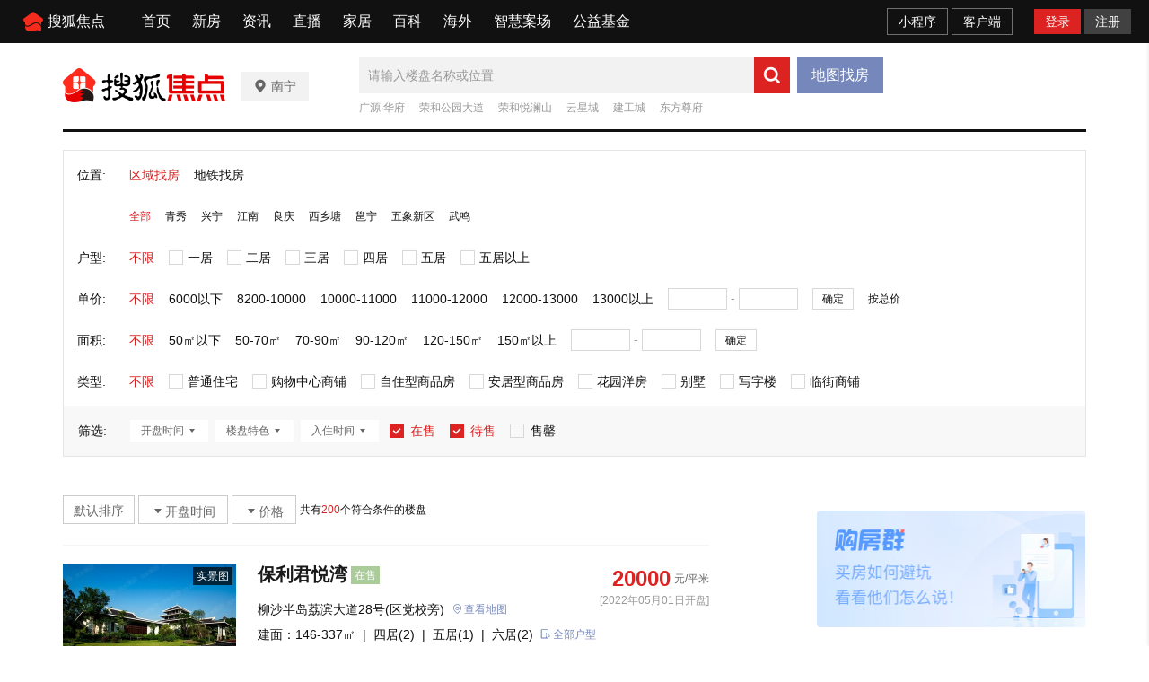

--- FILE ---
content_type: application/javascript
request_url: https://g1.itc.cn/dpfe-prreeg-prod/202512111543/c1cb3d12a82a42544bc7612fc2a59b77b95255d9.js
body_size: 26862
content:
!function(t){var n={};function e(i){if(n[i])return n[i].exports;var o=n[i]={i:i,l:!1,exports:{}};return t[i].call(o.exports,o,o.exports,e),o.l=!0,o.exports}e.m=t,e.c=n,e.d=function(t,n,i){e.o(t,n)||Object.defineProperty(t,n,{enumerable:!0,get:i})},e.r=function(t){"undefined"!=typeof Symbol&&Symbol.toStringTag&&Object.defineProperty(t,Symbol.toStringTag,{value:"Module"}),Object.defineProperty(t,"__esModule",{value:!0})},e.t=function(t,n){if(1&n&&(t=e(t)),8&n)return t;if(4&n&&"object"==typeof t&&t&&t.__esModule)return t;var i=Object.create(null);if(e.r(i),Object.defineProperty(i,"default",{enumerable:!0,value:t}),2&n&&"string"!=typeof t)for(var o in t)e.d(i,o,function(n){return t[n]}.bind(null,o));return i},e.n=function(t){var n=t&&t.__esModule?function(){return t.default}:function(){return t};return e.d(n,"a",n),n},e.o=function(t,n){return Object.prototype.hasOwnProperty.call(t,n)},e.p="//g1.itc.cn/dpfe-render-prod/202510161726/",e(e.s=1965)}({0:function(t,n,e){"use strict";function i(t,n,e,i,o,r,a,s){var c,f="function"==typeof t?t.options:t;if(n&&(f.render=n,f.staticRenderFns=e,f._compiled=!0),i&&(f.functional=!0),r&&(f._scopeId="data-v-"+r),a?(c=function(t){(t=t||this.$vnode&&this.$vnode.ssrContext||this.parent&&this.parent.$vnode&&this.parent.$vnode.ssrContext)||"undefined"==typeof __VUE_SSR_CONTEXT__||(t=__VUE_SSR_CONTEXT__),o&&o.call(this,t),t&&t._registeredComponents&&t._registeredComponents.add(a)},f._ssrRegister=c):o&&(c=s?function(){o.call(this,(f.functional?this.parent:this).$root.$options.shadowRoot)}:o),c)if(f.functional){f._injectStyles=c;var d=f.render;f.render=function(t,n){return c.call(n),d(t,n)}}else{var u=f.beforeCreate;f.beforeCreate=u?[].concat(u,c):[c]}return{exports:t,options:f}}e.d(n,"a",(function(){return i}))},1140:function(t,n,e){},1965:function(t,n,e){"use strict";var i,o=e(1966),r=(i=o)&&i.__esModule?i:{default:i};window.CBDRender.register("CBDFocusPcComponents","SingleAd",r.default)},1966:function(t,n,e){"use strict";e.r(n);var i=e(857),o=e(652);for(var r in o)["default"].indexOf(r)<0&&function(t){e.d(n,t,(function(){return o[t]}))}(r);e(1967);var a=e(0),s=Object(a.a)(o.default,i.a,i.b,!1,null,"74ab1680",null);n.default=s.exports},1967:function(t,n,e){"use strict";e(1140)},652:function(t,n,e){"use strict";e.r(n);var i=e(653),o=e.n(i);for(var r in i)["default"].indexOf(r)<0&&function(t){e.d(n,t,(function(){return i[t]}))}(r);n.default=o.a},653:function(t,n,e){"use strict";Object.defineProperty(n,"__esModule",{value:!0});var i=Object.assign||function(t){for(var n=1;n<arguments.length;n++){var e=arguments[n];for(var i in e)Object.prototype.hasOwnProperty.call(e,i)&&(t[i]=e[i])}return t},o="function"==typeof Symbol&&"symbol"==typeof Symbol.iterator?function(t){return typeof t}:function(t){return t&&"function"==typeof Symbol&&t.constructor===Symbol&&t!==Symbol.prototype?"symbol":typeof t},r={SHOW_RECT:{isRect:!0,width:"300px"},SHOW_BANNER:{isRect:!1,width:"1240px"},SHOW_WHOLEBANNER:{isRect:!1,width:"100%"},SHOW_WHOLEBANNER_ADGROUP_1:{isRect:!1,width:"100%",padding:"20px 0 2px",margin:"0 auto"},SHOW_WHOLEBANNER_ADGROUP_2:{isRect:!1,width:"100%",padding:"2px 0",margin:"0 auto"},SHOW_WHOLEBANNER_ADGROUP_3:{isRect:!1,width:"100%",padding:"2px 0 20px",margin:"0 auto"},SHOW_ZIXUNBANNER_ADGROUP_1:{isRect:!1,width:"100%",padding:"0",margin:"0 auto 2px"},SHOW_WHOLEBANNER_NODISTANCE:{isRect:!1,width:"100%",padding:"0",margin:"0 auto"},SHOW_SIDEBAR:{isRect:!1,width:"880px"}};n.default={name:"SingleAd",props:{config:{type:Object,default:function(){return{}}}},compRenderConfig:{isSupportSSR:!0,isNeedCSA:!0},data:function(){return{isShow:!1}},computed:{odinEnv:function(){return this.config&&this.config.globalConst&&this.config.globalConst.odinEnv||!1},showRect:function(){var t=this.config.param&&this.config.param.isRect||!1;return this.config.param&&this.config.param.theme&&(t=r[this.config.param.theme]&&r[this.config.param.theme].isRect||t),t},styleWidth:function(){var t="";return this.config&&this.config.param&&this.config.param.theme&&"string"==typeof this.config.param.theme?t=r[this.config.param.theme]&&r[this.config.param.theme].width:this.config&&this.config.param&&this.config.param.theme&&"object"==o(this.config.param.theme)&&(t=this.config&&this.config.param&&this.config.param.theme&&this.config.param.theme.width),t},stylePadding:function(){var t="";return this.config&&this.config.param&&this.config.param.theme&&"string"==typeof this.config.param.theme&&(t=r[this.config.param.theme]&&r[this.config.param.theme].padding),t},styleMargin:function(){var t="";return this.config&&this.config.param&&this.config.param.theme&&"string"==typeof this.config.param.theme&&(t=r[this.config.param.theme]&&r[this.config.param.theme].margin),t},containerStyle:function(){var t={width:this.styleWidth};return this.config&&this.config.param&&(this.config.param.margin&&(t.margin=this.config.param.margin),this.config.param.padding&&(t.padding=this.config.param.padding)),this.stylePadding&&(t.padding=this.stylePadding),this.styleMargin&&(t.margin=this.styleMargin),t}},methods:{requestAd:function(){var t=this,n="";this.config.resourceId&&this.config.param&&this.config.param.ADID&&this.config.param.ADRULE&&(n=this.config.resourceId);var e={spmCCode:this.config.param&&this.config.param.spmCCode_g_link,resourceId:this.config.resourceId,productType:"singleAd",spmResourceId:n,context:{cityCode:(this.config.globalConst||{}).focusCityInfo_cityCode}},r=this.config.param&&this.config.param.data&&this.config.param.data.reqParam||null;if(r){r&&(e.reqParam=r,e.reqParam.content.page=1,e.reqParam.context={cityCode:(this.config.globalConst||{}).focusCityInfo_cityCode||(window.globalConst||{}).focusCityInfo_cityCode});var a=window.MptcfePcAdver.AdGenerator;this.getCISFeedData(window,e,(function(n){var e=[];n&&n.forEach((function(t){e.push(t.resourceData)})),e&&e.forEach((function(n){var e={};n&&(e=i({},n,{backup:n&&n.backUp})),e&&"object"===(void 0===e?"undefined":o(e))&&Object.keys(e)&&Object.keys(e).length&&Object.keys(e).length>0&&new a({data:e,location:""+t.config.param.spmCCode_g_link,resourceId:t.config.resourceId,component:{1:window.MptcfePcAdver.Templates.XPSTemplates.RectFixAd},success:function(n){n&&n[0]instanceof Node?(n.forEach((function(n){t.$el.appendChild(n)})),t.isShow=!0):(t.$el.appendChild(n[0][0]),t.isShow=!0),window.sohuSpm&&"function"==typeof window.sohuSpm.domDidChange&&window.sohuSpm.domDidChange({target:t.config.param&&t.config.param.spmCCode_g_link})}})}))}),(function(n){window.sohuSpm&&"function"==typeof window.sohuSpm.domDidChange&&window.sohuSpm.domDidChange({target:t.config.param&&t.config.param.spmCCode_g_link}),console.log(n)}))}}},mounted:function(){var t=this;setTimeout((function(){t.requestAd()}),1e3)}}},857:function(t,n,e){"use strict";e.d(n,"a",(function(){return i})),e.d(n,"b",(function(){return o}));var i=function(){var t=this.$createElement;return(this._self._c||t)("div",{directives:[{name:"show",rawName:"v-show",value:this.isShow,expression:"isShow"}],staticClass:"single-ad",class:{"is-rect":!0===this.showRect},style:this.containerStyle,attrs:{"data-spm":this.config.param&&this.config.param.spmCCode_g_link}})},o=[];i._withStripped=!0}});!function(t){var e={};function o(i){if(e[i])return e[i].exports;var n=e[i]={i:i,l:!1,exports:{}};return t[i].call(n.exports,n,n.exports,o),n.l=!0,n.exports}o.m=t,o.c=e,o.d=function(t,e,i){o.o(t,e)||Object.defineProperty(t,e,{enumerable:!0,get:i})},o.r=function(t){"undefined"!=typeof Symbol&&Symbol.toStringTag&&Object.defineProperty(t,Symbol.toStringTag,{value:"Module"}),Object.defineProperty(t,"__esModule",{value:!0})},o.t=function(t,e){if(1&e&&(t=o(t)),8&e)return t;if(4&e&&"object"==typeof t&&t&&t.__esModule)return t;var i=Object.create(null);if(o.r(i),Object.defineProperty(i,"default",{enumerable:!0,value:t}),2&e&&"string"!=typeof t)for(var n in t)o.d(i,n,function(e){return t[e]}.bind(null,n));return i},o.n=function(t){var e=t&&t.__esModule?function(){return t.default}:function(){return t};return o.d(e,"a",e),e},o.o=function(t,e){return Object.prototype.hasOwnProperty.call(t,e)},o.p="//g1.itc.cn/dpfe-render-prod/202512111500/",o(o.s=1939)}({0:function(t,e,o){"use strict";function i(t,e,o,i,n,s,a,c){var r,u="function"==typeof t?t.options:t;if(e&&(u.render=e,u.staticRenderFns=o,u._compiled=!0),i&&(u.functional=!0),s&&(u._scopeId="data-v-"+s),a?(r=function(t){(t=t||this.$vnode&&this.$vnode.ssrContext||this.parent&&this.parent.$vnode&&this.parent.$vnode.ssrContext)||"undefined"==typeof __VUE_SSR_CONTEXT__||(t=__VUE_SSR_CONTEXT__),n&&n.call(this,t),t&&t._registeredComponents&&t._registeredComponents.add(a)},u._ssrRegister=r):n&&(r=c?function(){n.call(this,(u.functional?this.parent:this).$root.$options.shadowRoot)}:n),r)if(u.functional){u._injectStyles=r;var l=u.render;u.render=function(t,e){return r.call(e),l(t,e)}}else{var d=u.beforeCreate;u.beforeCreate=d?[].concat(d,r):[r]}return{exports:t,options:u}}o.d(e,"a",(function(){return i}))},10:function(t,e,o){"use strict";Object.defineProperty(e,"__esModule",{value:!0});var i=function(t,e){if(Array.isArray(t))return t;if(Symbol.iterator in Object(t))return function(t,e){var o=[],i=!0,n=!1,s=void 0;try{for(var a,c=t[Symbol.iterator]();!(i=(a=c.next()).done)&&(o.push(a.value),!e||o.length!==e);i=!0);}catch(t){n=!0,s=t}finally{try{!i&&c.return&&c.return()}finally{if(n)throw s}}return o}(t,e);throw new TypeError("Invalid attempt to destructure non-iterable instance")};e.throttle=function(){var t=arguments.length>0&&void 0!==arguments[0]?arguments[0]:function(){},e=arguments.length>1&&void 0!==arguments[1]?arguments[1]:300,o=null;return function(){for(var i=arguments.length,n=Array(i),s=0;s<i;s++)n[s]=arguments[s];o||(o=setTimeout((function(){t.apply(void 0,n),o=null}),e))}},e.getRecentlyTime=function(t){if(!t)return"";var e=(new Date).getTime()-t;return e<6e4?"刚刚":e<=36e5?Math.floor(e/6e4)+"分钟前":e<=36e5?Math.floor(e/36e5)+"小时前":new Date(t).toLocaleDateString("zh-cn").replace(/\//g,".")},e.createLink=function(t){if(!t)return"";var e=void 0,o=void 0;"undefined"!=typeof window&&(window.app&&window.app.urlPrefix&&(e=window.app.urlPrefix),window.location&&window.location.origin&&(o=window.location.origin));if(t.includes("//"))return o.includes(".2023")?t:t.replace(".2023","");return""+(e||"")+t},e.getEnv=n,e.getTencentCaptchaAppId=function(){var t=n();return s[t]||s.prod},e.checkBindMobile=function(){var t=window.LoginCookie.getCookie("bindMobile");console.log("bindMobile",t),"false"===t&&window.MptcfeUtils.eventBus.$emit("bindPhone")},e.goFeedback=function(t){var e=n(),o={type:t||1,contact:(window.userInfo||{}).mobile||"",url:window.location.href,cityId:(window.globalConst||{}).focusCityInfo_cityNumber||""},i="test"===e?".focus-test.cn":".focus.cn",s=1===t?"correct":"feedback";a("feedbackParam",JSON.stringify(o),i,"/",3600);var c="//"+("test"===e?"www.focus-test.cn":"www.focus.cn")+"/feedback/focus?pageType="+s+"&fburl="+o.url;setTimeout((function(){window.open(c)}))},e.getCookie=function(t){var e=new RegExp("(^| )"+t+"=([^;]*)(;|$)"),o=window.document.cookie.match(e);return o?unescape(o[2]):null},e.setCookie=a;e.getQuery=function(t){t=t||location.search||window.location.search;var e={},o=new RegExp("[?&]([^&=#]+)=([^&#]+)?","g");try{t.replace(o,(function(t,o,i){return e[o]=i?decodeURIComponent(i):""}))}catch(t){}return e},e.replaceUrl=function(t,e){var o=new URL(window.location.href),i=new URLSearchParams(o.search);i.set(t,e),o.search=i.toString(),window.history.replaceState(null,"",o)},e.getTabName=function(t){var e=window.queryParamsObj,o=t&&t.split("=")||[],n=i(o,2),s=n[0],a=n[1];return e&&e[s]||a};function n(){var t="test";if("undefined"!=typeof window){var e=window.MptcfeUtils.Utils.getEnvironment();["pre","prod","cloudProd","cloudPre"].includes(e)&&(t="prod")}return t}var s={dev:"195101189",test:"195101189",pre:"198736151",prod:"198736151",cloudTest:"195101189",cloudProd:"198736151",cloudPre:"198736151"};function a(t,e,o){var i=arguments.length>3&&void 0!==arguments[3]?arguments[3]:"/",n=arguments[4],s=new Date;n&&"number"==typeof n?s.setTime(s.getTime()+1e3*Number(n)):(s.setHours(23),s.setMinutes(59),s.setSeconds(59));var a=[];a.push(t+"="+e),a.push("expires="+s.toGMTString()),a.push("path="+i),o&&a.push("domain="+o),console.log(a),document.cookie=a.join(";")}},11:function(t,e,o){"use strict";Object.defineProperty(e,"__esModule",{value:!0});e.houseHomeConfig={pre:"//house.focus.cn",prod:"//house.focus.cn",exp:"//house.focus-test.cn",dev:"//house.focus-test.cn",test:"//house.focus-test.cn",cloudProd:"//house.focus.cn",cloudPre:"//house.focus.cn",cloudTest:"//house.focus-test.cn"},e.houseApiConfig={pre:"//login.focus.cn",prod:"//login.focus.cn",exp:"//login.focus-test.cn",dev:"//login.focus-test.cn",test:"//login.focus-test.cn",cloudProd:"//login.focus.cn",cloudPre:"//login.focus.cn",cloudTest:"//login.focus-test.cn"},e.graphConfig={pre:"//graphql.focus.cn/alias/query",prod:"//graphql.focus.cn/alias/query",exp:"//graphql.focus-test.cn/alias/query",dev:"//graphql.focus-test.cn/alias/query",test:"//graphql.focus-test.cn/alias/query",cloudProd:"//graphql.focus.cn/alias/query",cloudPre:"//graphql.focus.cn/alias/query",cloudTest:"//graphql.focus-test.cn/alias/query"},e.loupanClueSend={pre:"//relay.focus.cn/api/loupanClueSend",prod:"//relay.focus.cn/api/loupanClueSend",exp:"//relay.focus-test.cn/api/loupanClueSend",dev:"//relay.focus-test.cn/api/loupanClueSend",test:"//relay.focus-test.cn/api/loupanClueSend",cloudProd:"//relay.focus.cn/api/loupanClueSend",cloudPre:"//relay.focus.cn/api/loupanClueSend",cloudTest:"//relay.focus-test.cn/api/loupanClueSend"},e.replyConfig={pre:"//relay.focus.cn/api",prod:"//relay.focus.cn/api",exp:"//relay.focus-test.cn/api",dev:"//relay.focus-test.cn/api",test:"//relay.focus-test.cn/api",cloudProd:"//relay.focus.cn/api",cloudPre:"//relay.focus.cn/api",cloudTest:"//relay.focus-test.cn/api"},e.commentConfig={pre:"//house.focus.cn/baseApi/getCommentList",prod:"//house.focus.cn/baseApi/getCommentList",exp:"//house.focus-test.cn/baseApi/getCommentList",dev:"//house.focus-test.cn/baseApi/getCommentList",test:"//house.focus-test.cn/baseApi/getCommentList",cloudProd:"//house.focus.cn/baseApi/getCommentList",cloudPre:"//house.focus.cn/baseApi/getCommentList",cloudTest:"//house.focus-test.cn/baseApi/getCommentList"}},13:function(t,e,o){},14:function(t,e,o){},151:function(t,e,o){"use strict";o.r(e);var i=o(77),n=o(48);for(var s in n)["default"].indexOf(s)<0&&function(t){o.d(e,t,(function(){return n[t]}))}(s);o(161);var a=o(0),c=Object(a.a)(n.default,i.a,i.b,!1,null,"1deeba06",null);e.default=c.exports},16:function(t,e,o){"use strict";o.r(e);var i=o(7),n=o(2);for(var s in n)["default"].indexOf(s)<0&&function(t){o.d(e,t,(function(){return n[t]}))}(s);o(18),o(19);var a=o(0),c=Object(a.a)(n.default,i.a,i.b,!1,null,"5fd902e4",null);e.default=c.exports},161:function(t,e,o){"use strict";o(94)},18:function(t,e,o){"use strict";o(13)},187:function(t,e,o){"use strict";o.r(e);var i=o(188),n=o.n(i);for(var s in i)["default"].indexOf(s)<0&&function(t){o.d(e,t,(function(){return i[t]}))}(s);e.default=n.a},188:function(t,e,o){"use strict";Object.defineProperty(e,"__esModule",{value:!0});var i=s(o(744)),n=s(o(746));function s(t){return t&&t.__esModule?t:{default:t}}var a={DEFAULT:{defaultImg:"https://statics.itc.cn/mptc-mpfe/img/components-FocusPC/subscrib-info.png",showRoomInfo:!0},SHOW_LEFT_FLOAT:{showLeftFloat:!0,defaultImg:"https://statics.itc.cn/mptc-mpfe/img/components-FocusPC/left-float-room.png",showRoomInfo:!0},SHOW_RIGHT_GROUP:{showGroup:!0,defaultImg:"https://t1-res.focus-img.cn/front-pc/module/lplist-banner-clue/images/gfq.png?1688017621672"},WECHART_GROUP:{defaultImg:"https://statics.itc.cn/mptc-mpfe/img/components-FocusPC/goufang-clue.png",showWeChart:!0},BANNER_LOUPAN:{defaultImg:"https://statics.itc.cn/mptc-mpfe/img/components-FocusPC/loupan-cule-bg.png",showPadding:!0}};e.default={name:"SidebarCuleConstsizeImg",props:{config:{type:Object,default:function(){}}},compRenderConfig:{isSupportSSR:!0,isNeedCSA:!0},components:{ModalLookHouse:n.default,ModalDialogGroup:i.default},data:function(){return{showGroupImg:!1}},computed:{groupData:function(){var t=(this.config.param.groupData||{}).data||(this.config.param.groupData||{}).list;return this.formatFeedData(t)||[]},themeConfig:function(){return this.config.param&&this.config.param.theme&&a[this.config.param.theme]||a.DEFAULT},showPadding:function(){return this.themeConfig.showPadding},showLeftFloat:function(){return this.themeConfig.showLeftFloat||!1},showImg:function(){return this.config.param&&this.config.param.static||this.themeConfig.defaultImg},cityId:function(){return Number((this.config.globalConst||{}).focusCityInfo_cityNumber)||1},wechartData:function(){var t=((this.config.param||{}).data1||{}).data||((this.config.param||{}).data1||{}).list;return this.formatFeedData(t)||[]},showComp:function(){return!(this.themeConfig.showWeChart&&!(this.wechartData[0]||{}).column_1_text)}},methods:{closeImg:function(){this.showGroupImg=!1},lookHouse:function(){this.themeConfig.showWeChart&&(this.wechartData[0]||{}).column_1_text?window.location.href=this.wechartData[0].url:this.themeConfig.showGroup?this.$refs.ModalGroupInfo.show(!0):this.themeConfig.showRoomInfo?this.$refs.ModalCuleInfo.show(!0):this.themeConfig.showPadding&&(this.showGroupImg=!0)}}}},189:function(t,e,o){"use strict";o.r(e);var i=o(190),n=o.n(i);for(var s in i)["default"].indexOf(s)<0&&function(t){o.d(e,t,(function(){return i[t]}))}(s);e.default=n.a},19:function(t,e,o){"use strict";o(14)},190:function(t,e,o){"use strict";Object.defineProperty(e,"__esModule",{value:!0});var i=c(o(16)),n=c(o(151)),s=o(11),a=o(400);function c(t){return t&&t.__esModule?t:{default:t}}e.default={name:"ModalDialogGroup",props:{config:{type:Object,default:function(){}},cityId:{type:Number,default:1}},compRenderConfig:{isSupportSSR:!0,isNeedCSA:!0},data:function(){return{dialogConfig:{title:"直接加入购房群",bref:"",width:440,height:342},successConfig:{title:"订阅成功",bref:"",width:440,height:339},showModal:!1,info:"买房如何避坑，加入购房群，看看他们怎么说",phone:"",checkbox:!0,showPhoneTip:!1,toastText:"",successToast:!1,isLogin:!1,showModalVerify:!1,showSucModal:!1}},components:{DialogMask:i.default,ModalVerifyCode:n.default},computed:{},mounted:function(){var t=this;window.userInfo?(this.isLogin=window.userInfo&&window.userInfo.uid,this.phone=(window.userInfo||{}).mobile||""):this.getUserInfo().then((function(e){200==e.code&&(t.isLogin=e.data&&e.data.uid,t.phone=(e.data||{}).mobile||"")}))},methods:{showToast:function(t){var e=this;this.successToast=!0,this.toastText=t,setTimeout((function(){e.successToast=!1}),2e3)},show:function(t){this.showModal=t,this.$refs.groupDialogMask&&this.$refs.groupDialogMask.show(t)},showVerify:function(t){this.showModalVerify=t,this.$refs.phoneVerify&&this.$refs.phoneVerify.show(t)},submit:function(t){var e=this;if(!this.phone||!/^1[356789]\d{9}$/.test(this.phone))return this.showPhoneTip=!0,void setTimeout((function(){e.showPhoneTip=!1}),2e3);if(this.checkbox)if(this.isLogin||t){var o=window.MptcfeUtils.Utils.getEnvironment(),i={projectId:1,channelId:89,actionId:2,mobile:(0,a.encryptAES)({text:this.phone}),cityId:this.cityId,captcha:(0,a.encryptAES)({text:t})};$.ajax({url:s.replyConfig[o]+"/clueSendByMobile",data:i,type:"GET",withCredentials:!0,success:function(t){200==t.code?(e.phone="",e.showModal=!1,e.showSucModal=!0,e.showVerify(!1)):e.showToast("请求失败")},error:function(){e.showToast("请求失败")}})}else this.showVerify(!0);else this.showToast("请同意相关协议")}}}},191:function(t,e,o){"use strict";o.r(e);var i=o(192),n=o.n(i);for(var s in i)["default"].indexOf(s)<0&&function(t){o.d(e,t,(function(){return i[t]}))}(s);e.default=n.a},192:function(t,e,o){"use strict";Object.defineProperty(e,"__esModule",{value:!0});var i,n=o(16),s=(i=n)&&i.__esModule?i:{default:i},a=o(11),c=o(10),r=o(400);e.default={props:{cityId:{type:Number,default:1}},data:function(){return{dialogConfig:{title:"信息订阅",bref:"提交需求快速匹配",width:440},phone:"",captcha:"",agree:!0,showPhoneTip:!1,showAgreeTip:!1,district:"不限",price:"不限",activeDistrict:!1,activePrice:!1,regionOptions:[],priceOptions:[],successToast:!1}},components:{DialogMask:s.default},mounted:function(){this.getSelectData(),this.loadJs()},methods:{handelOption:function(t,e){var o=e.value;this[t]=o,this.showPhoneTip=!1,this.showAgreeTip=!1},show:function(t){this.phone="",this.captcha="",this.captchaDisabled=!1,this.$refs.DialogMask.show(t)},showToast:function(t){var e=this;this.successToast=!0,this.toastText=t,setTimeout((function(){e.successToast=!1}),2e3)},selectDistrict:function(){this.activeDistrict=!this.activeDistrict,this.activePrice=!1},selectPrice:function(){this.activePrice=!this.activePrice,this.activeDistrict=!1},getSelectData:function(){var t=this,e={graphProjectId:7,name:"/api/good-house-seletor",param:"cityId="+this.cityId};$.ajax({url:"//graphql.focus.cn/alias/query?",data:e,type:"get",success:function(e){var o=(e.data||{}).cityDetails||{},i=o.searchConfig,n=o.vdistrictList;t.regionOptions=n&&n.map((function(t){return{label:t.vdistrictName,value:t.vdistrictName,id:t.vdistrictId,url:t.url}})),t.priceOptions=i.unitPriceSpan&&i.unitPriceSpan.map((function(t,e){return{label:t.enumTxt,value:t.enumTxt,id:e,url:t.url}}))},error:function(t){}})},getCaptchaCode:function(){var t=this;if(!this.captchaDisabled)if(this.phone&&/^1[356789]\d{9}$/.test(this.phone)){var e=(0,c.getTencentCaptchaAppId)();new TencentCaptcha(e,(function(e){if(0===e.ret){var o={mobile:t.phone,ticket:e.ticket,randstr:e.randstr};t.getVerificationCode(o)}else 200===e.code&&t.showToast("获取验证码成功")}),{needFeedBack:!1}).show()}else this.showToast("请填写手机号")},getVerificationCode:function(t){var e=this,o=window.MptcfeUtils.Utils.getEnvironment(),i={random:Math.random(),mobile:t.mobile,ticket:t.ticket,randstr:t.randstr,type:2,channel:12},n=a.houseApiConfig[o]+"/captcha/secure/tx/getMobileCaptcha?random="+Math.random();return $.ajax({url:n,type:"GET",data:i,dataType:"jsonp",success:function(t){var o=$(".dialog-form-button");e.counterFn(o)},error:function(t){e.showToast("获取验证码失败"),console.log(t)}})},counterFn:function(t){this.captchaDisabled=!0;var e=60,o=null,i=e;t.addClass("captcha-active").html('<em class="text">'+i+"s</em>后重新获取"),o=setInterval((function(){var i=--e;i<=0?(clearInterval(o),t.removeClass("captcha-active").html("获取验证码"),this.captchaDisabled=!1):t.html('<em class="text">'+i+"s</em>后重新获取")}),1e3)},submit:function(){var t=this;if(this.phone&&/^1[356789]\d{9}$/.test(this.phone))if(this.captcha)if(this.agree){var e={projectId:2,channelId:90,actionId:2,cityId:this.cityId,mobile:(0,r.encryptAES)({text:this.phone}),logDescAttached:this.district+","+this.price};$.ajax({url:"//relay.focus"+(["pre","prod","cloudProd","cloudPre"].includes(window.MptcfeUtils.Utils.getEnvironment())?"":"-test")+".cn/api/clueSendByMobile",data:e,type:"get",success:function(e){200===e.code?(t.showToast("订阅成功"),setTimeout((function(){t.show(!1)}),1e3)):t.showToast("请求失败")},error:function(e){t.showToast("请求失败")}})}else this.showToast("请同意相关协议");else this.showToast("请填写短信验证码");else this.showToast("请填写正确的手机号")},loadJs:function(){for(var t=document.querySelectorAll("script"),e=!1,o=0;o<t.length;o++)t[o].src.indexOf("turing.captcha.gtimg.com/TCaptcha.js")>-1&&(e=!0);e||this.addJs("https://turing.captcha.gtimg.com/TCaptcha.js")},addJs:function(t){var e=document.getElementsByTagName("body")[0],o=document.createElement("script");o.setAttribute("type","text/javascript"),o.setAttribute("src",t),e.appendChild(o)}}}},1939:function(t,e,o){"use strict";var i,n=o(743),s=(i=n)&&i.__esModule?i:{default:i};window.CBDRender.register("CBDFocusPcComponents","SidebarCuleConstsizeImg",s.default)},2:function(t,e,o){"use strict";o.r(e);var i=o(3),n=o.n(i);for(var s in i)["default"].indexOf(s)<0&&function(t){o.d(e,t,(function(){return i[t]}))}(s);e.default=n.a},3:function(t,e,o){"use strict";Object.defineProperty(e,"__esModule",{value:!0}),e.default={name:"DialogMask",props:{dConfig:{type:Object,default:function(){return{}}}},data:function(){return{visible:!1,isShow:!1}},computed:{contentStyle:function(){var t="";return this.dConfig.width&&(t+="width:"+this.dConfig.width+"px;"),this.dConfig.height&&(t+="height:"+this.dConfig.height+"px;"),t}},methods:{show:function(t){var e=this;t?(this.visible=!!t,setTimeout((function(){e.isShow=!!t}))):(this.$emit("clearInput"),this.isShow=!!t,setTimeout((function(){e.visible=!!t}),150))}}}},314:function(t,e,o){"use strict";o.d(e,"a",(function(){return i})),o.d(e,"b",(function(){return n}));var i=function(){var t=this,e=t.$createElement,o=t._self._c||e;return t.showComp?o("div",{staticClass:"SidebarCuleConstsizeImg"},[o("div",{class:[t.showLeftFloat?"left-float-wrap":"right-bar-wrap",t.showPadding?"showPadding":""]},[t.themeConfig.showPadding?[o("img",{staticClass:"loupan-img",attrs:{src:"https://statics.itc.cn/mptc-mpfe/img/components-FocusPC/loupan.png"}}),t._v(" "),o("div",{staticClass:"desc-text"},[t._v("关注更多楼盘信息，入群获即时推送")]),t._v(" "),o("div",{staticClass:"room-btn",on:{click:t.lookHouse}},[t._v("立即关注")])]:t._e(),t._v(" "),o("img",{class:[t.showLeftFloat?"left-float-img":"right-bar-img"],attrs:{src:t.showImg},on:{click:t.lookHouse}}),t._v(" "),t.showGroupImg?o("div",{staticClass:"loupan-goufang"},[o("div",{staticClass:"float-close",on:{click:function(e){return e.stopPropagation(),t.closeImg.apply(null,arguments)}}},[o("i",{staticClass:"i-close-bold close-icon"})]),t._v(" "),o("img",{attrs:{src:(t.groupData[0]||{}).cover}}),t._v(" "),o("p",{staticClass:"float-text"},[t._v("限时免费入群")])]):t._e(),t._v(" "),t.themeConfig.showGroup?o("ModalDialogGroup",{ref:"ModalGroupInfo",attrs:{cityId:t.cityId}}):o("ModalLookHouse",{ref:"ModalCuleInfo",attrs:{cityId:t.cityId}})],2)]):t._e()},n=[];i._withStripped=!0},323:function(t,e,o){"use strict";o.d(e,"a",(function(){return i})),o.d(e,"b",(function(){return n}));var i=function(){var t=this,e=t.$createElement,o=t._self._c||e;return o("div",{staticClass:"ModalDialogGroup"},[o("DialogMask",{ref:"groupDialogMask",attrs:{dConfig:t.showModal?t.dialogConfig:t.successConfig}},[t.showModal?o("div",{staticClass:"clue-notice-inner  buy-house"},[o("div",{staticClass:"input-wrapper"},[o("div",{staticClass:"info"},[t._v(t._s(t.info))]),t._v(" "),o("div",{staticClass:"kft-input-wrap"},[t.showPhoneTip?o("span",{staticClass:"kft-input-warn",attrs:{"node-type":"warn-tag"}},[o("span",{staticClass:"error-arrow"}),t._v(" "),o("i",{staticClass:"iconfont icon-icon_report_empty4 icon-tip"}),t._v("\n                        请输入正确的手机号\n                    ")]):t._e(),t._v(" "),o("input",{directives:[{name:"model",rawName:"v-model",value:t.phone,expression:"phone"}],staticClass:"kft-input",attrs:{type:"text",name:"mobile","node-type":"kft-input-tel",placeholder:"请输入您的手机号码（必填）",autocomplete:"off"},domProps:{value:t.phone},on:{input:function(e){e.target.composing||(t.phone=e.target.value)}}})]),t._v(" "),o("div",{staticClass:"kft-protocol-info"},[o("span",{staticClass:"kft-desc agree"},[o("div",{staticClass:"kft-checkbox",class:{checked:t.checkbox},attrs:{"node-type":"kft-checkbox"},on:{click:function(){return t.checkbox=!t.checkbox}}}),t._v(" "),o("div",{staticClass:"agree-text"},[t._v("我同意《"),o("a",{attrs:{target:"_blank",href:"https://login.focus.cn/privacy/policy"}},[t._v("搜狐焦点隐私保护政策")]),t._v("》\n                        ")])])]),t._v(" "),o("div",{staticClass:"submit-btn",attrs:{"node-type":"kft-submit"},on:{click:function(){return t.submit("")}}},[t._v("立即获取")])])]):t.showSucModal?o("div",{staticClass:"clue-success-win",attrs:{"node-type":"clue-success-win"}},[o("div",{staticClass:"win-wrapper"},[o("div",{staticClass:"title"},[t._v("您的信息订阅成功")]),t._v(" "),o("div",{staticClass:"tip"},[t._v("稍后会有"),o("span",{staticClass:"red"},[t._v("专业的置业顾问")]),t._v("联系您")])])]):t._e()]),t._v(" "),!t.isLogin&&t.showModalVerify?o("ModalVerifyCode",{ref:"phoneVerify",attrs:{btnText:"立即获取",showCheck:!1,phone:t.phone},on:{submit:t.submit}}):t._e(),t._v(" "),t.successToast?o("div",{staticClass:"success-toast"},[t._v("\n    "+t._s(t.toastText)+"\n    ")]):t._e()],1)},n=[];i._withStripped=!0},324:function(t,e,o){"use strict";o.d(e,"a",(function(){return i})),o.d(e,"b",(function(){return n}));var i=function(){var t=this,e=t.$createElement,o=t._self._c||e;return o("DialogMask",{ref:"DialogMask",attrs:{dConfig:t.dialogConfig}},[o("div",{staticClass:"ModalLookHouse"},[o("div",{staticClass:"line"},[o("div",{staticClass:"label"},[t._v("意向区域")]),t._v(" "),o("div",{staticClass:"value"},[o("div",{staticClass:"selecter",class:{active:t.activeDistrict},attrs:{"node-type":"select-wrap"},on:{click:t.selectDistrict}},[o("input",{staticStyle:{color:"rgb(48, 48, 51)"},attrs:{"node-type":"district-select",type:"text","data-value":"-1",readonly:"","data-suffix":""},domProps:{value:t.district}}),t._v(" "),t.activeDistrict?o("ul",{staticClass:"select-options"},t._l(t.regionOptions,(function(e){return o("li",{key:e.id,staticClass:"select-option",on:{click:function(o){return t.handelOption("district",e)}}},[t._v(t._s(e.label))])})),0):t._e()])])]),t._v(" "),o("div",{staticClass:"line"},[o("div",{staticClass:"label"},[t._v("意向价格")]),t._v(" "),o("div",{staticClass:"value"},[o("div",{staticClass:"selecter",class:{active:t.activePrice},attrs:{"node-type":"select-wrap"},on:{click:t.selectPrice}},[o("input",{attrs:{"node-type":"price-select",type:"text","data-value":"-1",readonly:"","data-suffix":""},domProps:{value:t.price}}),t._v(" "),t.activePrice?o("ul",{staticClass:"select-options"},t._l(t.priceOptions,(function(e){return o("li",{key:e.id,staticClass:"select-option",on:{click:function(o){return t.handelOption("price",e)}}},[t._v(t._s(e.label))])})),0):t._e()])])]),t._v(" "),o("div",{staticClass:"line"},[o("div",{staticClass:"label"},[t._v("手机号")]),t._v(" "),o("div",{staticClass:"kft-input-wrap"},[o("span",{directives:[{name:"show",rawName:"v-show",value:t.showPhoneTip,expression:"showPhoneTip"}],staticClass:"kft-input-warn"},[o("span",{staticClass:"error-arrow"}),t._v(" "),o("span",{staticClass:"icon2018"},[o("i",{staticClass:"iconfont icon-icon_report_empty4 icon-tip"})]),t._v("\n          请输入正确的手机号\n        ")]),t._v(" "),o("input",{directives:[{name:"model",rawName:"v-model",value:t.phone,expression:"phone"}],staticClass:"kft-input",attrs:{type:"text","data-value":"请输入您的手机号码（必填）",autocomplete:"off",placeholder:"请输入您的手机号码（必填）",maxlength:"11"},domProps:{value:t.phone},on:{input:function(e){e.target.composing||(t.phone=e.target.value)}}})])]),t._v(" "),o("div",{staticClass:"dialog-form"},[o("input",{directives:[{name:"model",rawName:"v-model.trim",value:t.captcha,expression:"captcha",modifiers:{trim:!0}}],staticClass:"dialog-form-input dialog-form-captcha",attrs:{type:"text",placeholder:"请输入短信验证码"},domProps:{value:t.captcha},on:{input:function(e){e.target.composing||(t.captcha=e.target.value.trim())},blur:function(e){return t.$forceUpdate()}}}),t._v(" "),o("div",{staticClass:"dialog-form-button",on:{click:t.getCaptchaCode}},[t._v("\n              获取验证码\n          ")])]),t._v(" "),o("div",{staticClass:"kft-protocol-info"},[o("span",{directives:[{name:"show",rawName:"v-show",value:t.showAgreeTip,expression:"showAgreeTip"}],staticClass:"kft-input-warn kft-agree-warn"},[o("span",{staticClass:"error-arrow"}),t._v(" "),o("span",{staticClass:"icon2018"},[o("i",{staticClass:"iconfont icon-icon_report_empty4 icon-tip"})]),t._v("\n        请同意相关协议\n      ")]),t._v(" "),o("span",{staticClass:"kft-desc agree"},[o("div",{staticClass:"kft-checkbox",class:{"kft-checkbox-active":t.agree},on:{click:function(){return t.agree=!t.agree}}}),t._v(" "),o("div",{staticClass:"agree-text"},[t._v("\n          我同意《"),o("a",{attrs:{target:"_blank",href:"https://login.focus.cn/privacy/policy"}},[t._v("搜狐焦点隐私保护政策")]),t._v("》\n        ")])])]),t._v(" "),o("div",{staticClass:"submit-btn",on:{click:t.submit}},[t._v("立即获取")]),t._v(" "),t.successToast?o("div",{staticClass:"success-toast"},[t._v("\n        "+t._s(t.toastText)+"\n    ")]):t._e()])])},n=[];i._withStripped=!0},400:function(t,e,o){"use strict";Object.defineProperty(e,"__esModule",{value:!0}),e.encryptAES=function(t){var e=t.text,o=t.key,i=t.iv;if(!e)return e;var n=window.CryptoJS.enc.Utf8.parse(o||"VPGrzPOHmMHyP6Nd"),s=window.CryptoJS.enc.Utf8.parse(i||"8VRvqd7oc0enrZck"),a=window.CryptoJS.AES.encrypt(e,n,{iv:s,mode:window.CryptoJS.mode.CBC,padding:window.CryptoJS.pad.Pkcs7}).toString();return a=a.replace(/\+/g,"-").replace(/\//g,"_").replace(/=+$/,"")}},401:function(t,e,o){},402:function(t,e,o){},403:function(t,e,o){},48:function(t,e,o){"use strict";o.r(e);var i=o(49),n=o.n(i);for(var s in i)["default"].indexOf(s)<0&&function(t){o.d(e,t,(function(){return i[t]}))}(s);e.default=n.a},49:function(t,e,o){"use strict";Object.defineProperty(e,"__esModule",{value:!0});var i,n=o(16),s=(i=n)&&i.__esModule?i:{default:i},a=o(11),c=o(10);e.default={props:{phone:{type:String,default:""},btnText:{type:String,default:"立即预约"},showCheck:{type:Boolean,default:!1}},data:function(){return{captcha:"",active:!0,count:47,dialogConfig:{title:"短信验证",bref:"",width:440,height:198},dialogConfig2:{title:"短信验证",bref:"",width:440,height:240},ckeckBox:!this.showCheck}},components:{DialogMask:s.default},methods:{handleCheckBox:function(){this.ckeckBox=!this.ckeckBox},show:function(t){this.$refs.DialogMaskVerify.show(t)},addJs:function(t){var e=document.getElementsByTagName("body")[0],o=document.createElement("script");o.setAttribute("type","text/javascript"),o.setAttribute("src",t),e.appendChild(o)},getCaptchaCode:function(){var t=this;if(this.phone&&!$(".dialog-form-button").hasClass("captcha-active")){var e=(0,c.getTencentCaptchaAppId)();new TencentCaptcha(e,(function(e){if(0===e.ret){var o={mobile:t.phone,ticket:e.ticket,randstr:e.randstr};t.getVerificationCode(o)}else e.code}),{needFeedBack:!1}).show()}},getVerificationCode:function(t){var e=this,o=window.MptcfeUtils.Utils.getEnvironment(),i={random:2,mobile:t.mobile,type:2,channel:0,smsType:1,cacode:86,token:"",ticket:t.ticket,randstr:t.randstr},n=a.houseApiConfig[o]+"/captcha/secure/tx/getMobileCaptcha?random="+Math.random();return $.ajax({url:n,type:"GET",data:i,dataType:"jsonp",success:function(t){var o=$(".dialog-form-button");e.counterFn(o),t.code&&-1===t.code&&console.log(t)},error:function(t){console.log(t)}})},counterFn:function(t){var e=60,o=null,i=e;t.addClass("captcha-active").html('<em class="text">'+i+"s</em>后重新获取"),o=setInterval((function(){var i=--e;i<=0?(clearInterval(o),t.removeClass("captcha-active").html("获取验证码")):t.html('<em class="text">'+i+"s</em>后重新获取")}),1e3)},submit:function(){this.checkValue()&&this.ckeckBox&&this.$emit("submit",this.captcha)},checkValue:function(){var t=!0,e=!0,o=!1,i=void 0;try{for(var n,s=["captcha"][Symbol.iterator]();!(e=(n=s.next()).done);e=!0){var a=n.value;this[a]||(t=!1,this.addClass(a))}}catch(t){o=!0,i=t}finally{try{!e&&s.return&&s.return()}finally{if(o)throw i}}return t},checkWrong:function(t,e){var o=$(".dialog-form-"+t);e&&o.removeClass("wrongful")},addClass:function(t){$(".dialog-form-"+t).addClass("wrongful")},loadJs:function(){for(var t=document.querySelectorAll("script"),e=!1,o=0;o<t.length;o++)t[o].src.indexOf("turing.captcha.gtimg.com/TCaptcha.js")>-1&&(e=!0);e||this.addJs("https://turing.captcha.gtimg.com/TCaptcha.js")}},mounted:function(){this.loadJs()}}},7:function(t,e,o){"use strict";o.d(e,"a",(function(){return i})),o.d(e,"b",(function(){return n}));var i=function(){var t=this,e=t.$createElement,o=t._self._c||e;return t.visible?o("div",{staticClass:"DialogMask",class:{"mask-show":t.isShow}},[o("div",{staticClass:"dialog-mask",on:{click:function(e){return t.show(!1)}}}),t._v(" "),o("div",{staticClass:"dialog-content",style:t.contentStyle},[null!==t.dConfig.header?o("div",{staticClass:"dialog-header"},[o("div",{staticClass:"header-title"},[t._v(t._s(t.dConfig.title))]),t._v(" "),t.dConfig.bref?o("div",{staticClass:"header-bref"},[t._v(t._s(t.dConfig.bref))]):t._e(),t._v(" "),o("i",{staticClass:"i-close-bold close-icon",on:{click:function(e){return t.show()}}})]):t._e(),t._v(" "),t._t("default")],2)]):t._e()},n=[];i._withStripped=!0},743:function(t,e,o){"use strict";o.r(e);var i=o(314),n=o(187);for(var s in n)["default"].indexOf(s)<0&&function(t){o.d(e,t,(function(){return n[t]}))}(s);o(748);var a=o(0),c=Object(a.a)(n.default,i.a,i.b,!1,null,"4eba969a",null);e.default=c.exports},744:function(t,e,o){"use strict";o.r(e);var i=o(323),n=o(189);for(var s in n)["default"].indexOf(s)<0&&function(t){o.d(e,t,(function(){return n[t]}))}(s);o(745);var a=o(0),c=Object(a.a)(n.default,i.a,i.b,!1,null,"c55d105a",null);e.default=c.exports},745:function(t,e,o){"use strict";o(401)},746:function(t,e,o){"use strict";o.r(e);var i=o(324),n=o(191);for(var s in n)["default"].indexOf(s)<0&&function(t){o.d(e,t,(function(){return n[t]}))}(s);o(747);var a=o(0),c=Object(a.a)(n.default,i.a,i.b,!1,null,"aae363e8",null);e.default=c.exports},747:function(t,e,o){"use strict";o(402)},748:function(t,e,o){"use strict";o(403)},77:function(t,e,o){"use strict";o.d(e,"a",(function(){return i})),o.d(e,"b",(function(){return n}));var i=function(){var t=this,e=t.$createElement,o=t._self._c||e;return o("DialogMask",{ref:"DialogMaskVerify",attrs:{dConfig:t.showCheck?t.dialogConfig2:t.dialogConfig}},[o("div",{staticClass:"ModalFreeDesign"},[o("div",{staticClass:"dialog-form"},[o("input",{directives:[{name:"model",rawName:"v-model.trim",value:t.captcha,expression:"captcha",modifiers:{trim:!0}}],staticClass:"dialog-form-input dialog-form-captcha",attrs:{type:"text",placeholder:"请输入短信验证码"},domProps:{value:t.captcha},on:{change:function(e){t.checkWrong("captcha",e)},input:function(e){e.target.composing||(t.captcha=e.target.value.trim())},blur:function(e){return t.$forceUpdate()}}}),t._v(" "),o("div",{staticClass:"dialog-form-button",on:{click:function(e){return t.getCaptchaCode()}}},[t._v("\n                获取验证码\n            ")])]),t._v(" "),o("div",{staticClass:"dialog-button",on:{click:t.submit}},[t._v(t._s(t.btnText))]),t._v(" "),t.showCheck?o("div",{staticClass:"radio-wrap"},[o("div",[o("div",{class:["circle",!t.ckeckBox&&"circle-box"],attrs:{"data-value":"0"},on:{click:t.handleCheckBox}},[o("i",{staticClass:"iconfont icon-icon_right_empty6 tick-icon"})]),t._v(" "),o("span",{staticClass:"radio-text"},[t._v("我同意《"),o("a",{attrs:{href:"https://login.focus.cn/privacy/policy",target:"_blank"}},[t._v("搜狐焦点隐私保护政策")]),t._v("》")]),t._v(" "),t.ckeckBox?t._e():o("div",{staticClass:"input-error-tips"},[o("div",{staticClass:"triangle-up"}),t._v(" "),o("div",{staticClass:"content"},[o("span",{staticClass:"error-text"},[t._v("请同意相关协议")])])])])]):t._e()])])},n=[];i._withStripped=!0},94:function(t,e,o){}});!function(t){var e={};function i(n){if(e[n])return e[n].exports;var o=e[n]={i:n,l:!1,exports:{}};return t[n].call(o.exports,o,o.exports,i),o.l=!0,o.exports}i.m=t,i.c=e,i.d=function(t,e,n){i.o(t,e)||Object.defineProperty(t,e,{enumerable:!0,get:n})},i.r=function(t){"undefined"!=typeof Symbol&&Symbol.toStringTag&&Object.defineProperty(t,Symbol.toStringTag,{value:"Module"}),Object.defineProperty(t,"__esModule",{value:!0})},i.t=function(t,e){if(1&e&&(t=i(t)),8&e)return t;if(4&e&&"object"==typeof t&&t&&t.__esModule)return t;var n=Object.create(null);if(i.r(n),Object.defineProperty(n,"default",{enumerable:!0,value:t}),2&e&&"string"!=typeof t)for(var o in t)i.d(n,o,function(e){return t[e]}.bind(null,o));return n},i.n=function(t){var e=t&&t.__esModule?function(){return t.default}:function(){return t};return i.d(e,"a",e),e},i.o=function(t,e){return Object.prototype.hasOwnProperty.call(t,e)},i.p="//g1.itc.cn/dpfe-render-prod/202510161726/",i(i.s=1937)}({0:function(t,e,i){"use strict";function n(t,e,i,n,o,a,s,c){var r,u="function"==typeof t?t.options:t;if(e&&(u.render=e,u.staticRenderFns=i,u._compiled=!0),n&&(u.functional=!0),a&&(u._scopeId="data-v-"+a),s?(r=function(t){(t=t||this.$vnode&&this.$vnode.ssrContext||this.parent&&this.parent.$vnode&&this.parent.$vnode.ssrContext)||"undefined"==typeof __VUE_SSR_CONTEXT__||(t=__VUE_SSR_CONTEXT__),o&&o.call(this,t),t&&t._registeredComponents&&t._registeredComponents.add(s)},u._ssrRegister=r):o&&(r=c?function(){o.call(this,(u.functional?this.parent:this).$root.$options.shadowRoot)}:o),r)if(u.functional){u._injectStyles=r;var l=u.render;u.render=function(t,e){return r.call(e),l(t,e)}}else{var d=u.beforeCreate;u.beforeCreate=d?[].concat(d,r):[r]}return{exports:t,options:u}}i.d(e,"a",(function(){return n}))},10:function(t,e,i){"use strict";Object.defineProperty(e,"__esModule",{value:!0});var n=function(t,e){if(Array.isArray(t))return t;if(Symbol.iterator in Object(t))return function(t,e){var i=[],n=!0,o=!1,a=void 0;try{for(var s,c=t[Symbol.iterator]();!(n=(s=c.next()).done)&&(i.push(s.value),!e||i.length!==e);n=!0);}catch(t){o=!0,a=t}finally{try{!n&&c.return&&c.return()}finally{if(o)throw a}}return i}(t,e);throw new TypeError("Invalid attempt to destructure non-iterable instance")};e.throttle=function(){var t=arguments.length>0&&void 0!==arguments[0]?arguments[0]:function(){},e=arguments.length>1&&void 0!==arguments[1]?arguments[1]:300,i=null;return function(){for(var n=arguments.length,o=Array(n),a=0;a<n;a++)o[a]=arguments[a];i||(i=setTimeout((function(){t.apply(void 0,o),i=null}),e))}},e.getRecentlyTime=function(t){if(!t)return"";var e=(new Date).getTime()-t;return e<6e4?"刚刚":e<=36e5?Math.floor(e/6e4)+"分钟前":e<=36e5?Math.floor(e/36e5)+"小时前":new Date(t).toLocaleDateString("zh-cn").replace(/\//g,".")},e.createLink=function(t){if(!t)return"";var e=void 0,i=void 0;"undefined"!=typeof window&&(window.app&&window.app.urlPrefix&&(e=window.app.urlPrefix),window.location&&window.location.origin&&(i=window.location.origin));if(t.includes("//"))return i.includes(".2023")?t:t.replace(".2023","");return""+(e||"")+t},e.getEnv=o,e.getTencentCaptchaAppId=function(){var t=o();return a[t]||a.prod},e.checkBindMobile=function(){var t=window.LoginCookie.getCookie("bindMobile");console.log("bindMobile",t),"false"===t&&window.MptcfeUtils.eventBus.$emit("bindPhone")},e.goFeedback=function(t){var e=o(),i={type:t||1,contact:(window.userInfo||{}).mobile||"",url:window.location.href,cityId:(window.globalConst||{}).focusCityInfo_cityNumber||""},n="test"===e?".focus-test.cn":".focus.cn",a=1===t?"correct":"feedback";s("feedbackParam",JSON.stringify(i),n,"/",3600);var c="//"+("test"===e?"www.focus-test.cn":"www.focus.cn")+"/feedback/focus?pageType="+a+"&fburl="+i.url;setTimeout((function(){window.open(c)}))},e.getCookie=function(t){var e=new RegExp("(^| )"+t+"=([^;]*)(;|$)"),i=window.document.cookie.match(e);return i?unescape(i[2]):null},e.setCookie=s;e.getQuery=function(t){t=t||location.search||window.location.search;var e={},i=new RegExp("[?&]([^&=#]+)=([^&#]+)?","g");try{t.replace(i,(function(t,i,n){return e[i]=n?decodeURIComponent(n):""}))}catch(t){}return e},e.replaceUrl=function(t,e){var i=new URL(window.location.href),n=new URLSearchParams(i.search);n.set(t,e),i.search=n.toString(),window.history.replaceState(null,"",i)},e.getTabName=function(t){var e=window.queryParamsObj,i=t&&t.split("=")||[],o=n(i,2),a=o[0],s=o[1];return e&&e[a]||s};function o(){var t="test";if("undefined"!=typeof window){var e=window.MptcfeUtils.Utils.getEnvironment();["pre","prod","cloudProd","cloudPre"].includes(e)&&(t="prod")}return t}var a={dev:"195101189",test:"195101189",pre:"198736151",prod:"198736151",cloudTest:"195101189",cloudProd:"198736151",cloudPre:"198736151"};function s(t,e,i){var n=arguments.length>3&&void 0!==arguments[3]?arguments[3]:"/",o=arguments[4],a=new Date;o&&"number"==typeof o?a.setTime(a.getTime()+1e3*Number(o)):(a.setHours(23),a.setMinutes(59),a.setSeconds(59));var s=[];s.push(t+"="+e),s.push("expires="+a.toGMTString()),s.push("path="+n),i&&s.push("domain="+i),console.log(s),document.cookie=s.join(";")}},11:function(t,e,i){"use strict";Object.defineProperty(e,"__esModule",{value:!0});e.houseHomeConfig={pre:"//house.focus.cn",prod:"//house.focus.cn",exp:"//house.focus-test.cn",dev:"//house.focus-test.cn",test:"//house.focus-test.cn",cloudProd:"//house.focus.cn",cloudPre:"//house.focus.cn",cloudTest:"//house.focus-test.cn"},e.houseApiConfig={pre:"//login.focus.cn",prod:"//login.focus.cn",exp:"//login.focus-test.cn",dev:"//login.focus-test.cn",test:"//login.focus-test.cn",cloudProd:"//login.focus.cn",cloudPre:"//login.focus.cn",cloudTest:"//login.focus-test.cn"},e.graphConfig={pre:"//graphql.focus.cn/alias/query",prod:"//graphql.focus.cn/alias/query",exp:"//graphql.focus-test.cn/alias/query",dev:"//graphql.focus-test.cn/alias/query",test:"//graphql.focus-test.cn/alias/query",cloudProd:"//graphql.focus.cn/alias/query",cloudPre:"//graphql.focus.cn/alias/query",cloudTest:"//graphql.focus-test.cn/alias/query"},e.loupanClueSend={pre:"//relay.focus.cn/api/loupanClueSend",prod:"//relay.focus.cn/api/loupanClueSend",exp:"//relay.focus-test.cn/api/loupanClueSend",dev:"//relay.focus-test.cn/api/loupanClueSend",test:"//relay.focus-test.cn/api/loupanClueSend",cloudProd:"//relay.focus.cn/api/loupanClueSend",cloudPre:"//relay.focus.cn/api/loupanClueSend",cloudTest:"//relay.focus-test.cn/api/loupanClueSend"},e.replyConfig={pre:"//relay.focus.cn/api",prod:"//relay.focus.cn/api",exp:"//relay.focus-test.cn/api",dev:"//relay.focus-test.cn/api",test:"//relay.focus-test.cn/api",cloudProd:"//relay.focus.cn/api",cloudPre:"//relay.focus.cn/api",cloudTest:"//relay.focus-test.cn/api"},e.commentConfig={pre:"//house.focus.cn/baseApi/getCommentList",prod:"//house.focus.cn/baseApi/getCommentList",exp:"//house.focus-test.cn/baseApi/getCommentList",dev:"//house.focus-test.cn/baseApi/getCommentList",test:"//house.focus-test.cn/baseApi/getCommentList",cloudProd:"//house.focus.cn/baseApi/getCommentList",cloudPre:"//house.focus.cn/baseApi/getCommentList",cloudTest:"//house.focus-test.cn/baseApi/getCommentList"}},110:function(t,e,i){"use strict";function n(t){return f(o(d(t),8*t.length))}function o(t,e){t[e>>5]|=128<<e%32,t[14+(e+64>>>9<<4)]=e;for(var i=1732584193,n=-271733879,o=-1732584194,a=271733878,d=0;d<t.length;d+=16){var f=i,h=n,p=o,g=a;i=s(i,n,o,a,t[d+0],7,-680876936),a=s(a,i,n,o,t[d+1],12,-389564586),o=s(o,a,i,n,t[d+2],17,606105819),n=s(n,o,a,i,t[d+3],22,-1044525330),i=s(i,n,o,a,t[d+4],7,-176418897),a=s(a,i,n,o,t[d+5],12,1200080426),o=s(o,a,i,n,t[d+6],17,-1473231341),n=s(n,o,a,i,t[d+7],22,-45705983),i=s(i,n,o,a,t[d+8],7,1770035416),a=s(a,i,n,o,t[d+9],12,-1958414417),o=s(o,a,i,n,t[d+10],17,-42063),n=s(n,o,a,i,t[d+11],22,-1990404162),i=s(i,n,o,a,t[d+12],7,1804603682),a=s(a,i,n,o,t[d+13],12,-40341101),o=s(o,a,i,n,t[d+14],17,-1502002290),i=c(i,n=s(n,o,a,i,t[d+15],22,1236535329),o,a,t[d+1],5,-165796510),a=c(a,i,n,o,t[d+6],9,-1069501632),o=c(o,a,i,n,t[d+11],14,643717713),n=c(n,o,a,i,t[d+0],20,-373897302),i=c(i,n,o,a,t[d+5],5,-701558691),a=c(a,i,n,o,t[d+10],9,38016083),o=c(o,a,i,n,t[d+15],14,-660478335),n=c(n,o,a,i,t[d+4],20,-405537848),i=c(i,n,o,a,t[d+9],5,568446438),a=c(a,i,n,o,t[d+14],9,-1019803690),o=c(o,a,i,n,t[d+3],14,-187363961),n=c(n,o,a,i,t[d+8],20,1163531501),i=c(i,n,o,a,t[d+13],5,-1444681467),a=c(a,i,n,o,t[d+2],9,-51403784),o=c(o,a,i,n,t[d+7],14,1735328473),i=r(i,n=c(n,o,a,i,t[d+12],20,-1926607734),o,a,t[d+5],4,-378558),a=r(a,i,n,o,t[d+8],11,-2022574463),o=r(o,a,i,n,t[d+11],16,1839030562),n=r(n,o,a,i,t[d+14],23,-35309556),i=r(i,n,o,a,t[d+1],4,-1530992060),a=r(a,i,n,o,t[d+4],11,1272893353),o=r(o,a,i,n,t[d+7],16,-155497632),n=r(n,o,a,i,t[d+10],23,-1094730640),i=r(i,n,o,a,t[d+13],4,681279174),a=r(a,i,n,o,t[d+0],11,-358537222),o=r(o,a,i,n,t[d+3],16,-722521979),n=r(n,o,a,i,t[d+6],23,76029189),i=r(i,n,o,a,t[d+9],4,-640364487),a=r(a,i,n,o,t[d+12],11,-421815835),o=r(o,a,i,n,t[d+15],16,530742520),i=u(i,n=r(n,o,a,i,t[d+2],23,-995338651),o,a,t[d+0],6,-198630844),a=u(a,i,n,o,t[d+7],10,1126891415),o=u(o,a,i,n,t[d+14],15,-1416354905),n=u(n,o,a,i,t[d+5],21,-57434055),i=u(i,n,o,a,t[d+12],6,1700485571),a=u(a,i,n,o,t[d+3],10,-1894986606),o=u(o,a,i,n,t[d+10],15,-1051523),n=u(n,o,a,i,t[d+1],21,-2054922799),i=u(i,n,o,a,t[d+8],6,1873313359),a=u(a,i,n,o,t[d+15],10,-30611744),o=u(o,a,i,n,t[d+6],15,-1560198380),n=u(n,o,a,i,t[d+13],21,1309151649),i=u(i,n,o,a,t[d+4],6,-145523070),a=u(a,i,n,o,t[d+11],10,-1120210379),o=u(o,a,i,n,t[d+2],15,718787259),n=u(n,o,a,i,t[d+9],21,-343485551),i=l(i,f),n=l(n,h),o=l(o,p),a=l(a,g)}return Array(i,n,o,a)}function a(t,e,i,n,o,a){return l((s=l(l(e,t),l(n,a)))<<(c=o)|s>>>32-c,i);var s,c}function s(t,e,i,n,o,s,c){return a(e&i|~e&n,t,e,o,s,c)}function c(t,e,i,n,o,s,c){return a(e&n|i&~n,t,e,o,s,c)}function r(t,e,i,n,o,s,c){return a(e^i^n,t,e,o,s,c)}function u(t,e,i,n,o,s,c){return a(i^(e|~n),t,e,o,s,c)}function l(t,e){var i=(65535&t)+(65535&e);return(t>>16)+(e>>16)+(i>>16)<<16|65535&i}function d(t){for(var e=Array(),i=0;i<8*t.length;i+=8)e[i>>5]|=(255&t.charCodeAt(i/8))<<i%32;return e}function f(t){for(var e="0123456789abcdef",i="",n=0;n<4*t.length;n++)i+=e.charAt(t[n>>2]>>n%4*8+4&15)+e.charAt(t[n>>2]>>n%4*8&15);return i}t.exports=n},13:function(t,e,i){},14:function(t,e,i){},15:function(t,e,i){},151:function(t,e,i){"use strict";i.r(e);var n=i(77),o=i(48);for(var a in o)["default"].indexOf(a)<0&&function(t){i.d(e,t,(function(){return o[t]}))}(a);i(161);var s=i(0),c=Object(s.a)(o.default,n.a,n.b,!1,null,"1deeba06",null);e.default=c.exports},16:function(t,e,i){"use strict";i.r(e);var n=i(7),o=i(2);for(var a in o)["default"].indexOf(a)<0&&function(t){i.d(e,t,(function(){return o[t]}))}(a);i(18),i(19);var s=i(0),c=Object(s.a)(o.default,n.a,n.b,!1,null,"5fd902e4",null);e.default=c.exports},161:function(t,e,i){"use strict";i(94)},18:function(t,e,i){"use strict";i(13)},185:function(t,e,i){"use strict";i.r(e);var n=i(186),o=i.n(n);for(var a in n)["default"].indexOf(a)<0&&function(t){i.d(e,t,(function(){return n[t]}))}(a);e.default=o.a},186:function(t,e,i){"use strict";Object.defineProperty(e,"__esModule",{value:!0});var n=c(i(46)),o=c(i(16)),a=c(i(151)),s=c(i(110));function c(t){return t&&t.__esModule?t:{default:t}}var r={SHOW_BANNER:{showBanner:!0,showTitle:!0,showPadding:!1},SHOW_FLOAT:{needFloat:!0,showTitle:!0,showPadding:!1},BANNER_LOUPAN:{showLoupan:!0,showTitle:!1,showPadding:!0}};e.default={name:"SidebarConstsizeInput",props:{config:{type:Object,default:function(){return{}}}},compRenderConfig:{isSupportSSR:!0,isNeedCSA:!0},data:function(){return{district:"",phone:"",price:"",checkTel:!1,ckeckBox:!0,successToast:!1,toastext:"提交成功",showErrorTip:!1,dialogConfig:{title:"验证信息",bref:"",width:440,height:280},dialogSucConfig:{title:"",bref:"",width:440,height:388},showModalVerify:!0,showVerify:!1,isFloat:!1,secretKey:"18518408088"}},components:{MiddleTitleConstsizeCommon:n.default,DialogMask:o.default,ModalVerifyCode:a.default},computed:{showBanner:function(){return this.config.param&&this.config.param.theme&&r[this.config.param.theme].showBanner||!1},showLoupan:function(){return this.config.param&&this.config.param.theme&&r[this.config.param.theme].showLoupan||!1},showTitle:function(){var t=!0;return this.config.param&&this.config.param.theme&&r[this.config.param.theme]&&(t=r[this.config.param.theme].showTitle),t},showPadding:function(){var t=!1;return this.config.param&&this.config.param.theme&&r[this.config.param.theme]&&(t=r[this.config.param.theme].showPadding),t},needFloat:function(){return this.config.param&&this.config.param.theme&&r[this.config.param.theme].needFloat||!1},cityid:function(){return Number((this.config.globalConst||{}).focusCityInfo_cityNumber)||1}},mounted:function(){var t=this;this.showBanner&&(this.ckeckBox=!1),window.userInfo?(this.showModalVerify=!(window.userInfo&&window.userInfo.uid),this.phone=(window.userInfo||{}).mobile||""):this.getUserInfo().then((function(e){200==e.code&&(t.showModalVerify=!(e.data&&e.data.uid),t.phone=(e.data||{}).mobile||"")}));var e=$(this.$refs.inputRoom).parents("div[id^='block']")[0];this.$nextTick((function(){if(t.needFloat){var i=window.MptcfeUtils.Utils.throttle((function(i){var n=e&&e.getBoundingClientRect().top,o=e&&n+e.offsetHeight;if(t.isFloat=o<=0,t.isFloat){var a=$(t.$refs.inputRoom).parents("div[class^='right-rec']")[0],s=a&&a.getBoundingClientRect().top;(a&&s+a.offsetHeight)<t.$el.offsetHeight&&(t.isFloat=!1)}}),t.timer);$(window).scroll(i)}}))},methods:{changeInput:function(){this.showModalVerify=!(window.userInfo&&window.userInfo.uid&&this.phone===(window.userInfo||{}).mobile)},submit:function(t){this.showBanner?this.submitKanfang(t):this.handleSubmit(t)},submitKanfang:function(t){var e=this;if(t||this.ckeckBox){var i=this.secretKey,n=this.district||this.price;this.district&&this.price&&(n=this.district+"，"+this.price);var o={graphProjectId:6,name:"/baseApi/applyKanfangtuan",param:"content="+n+"&mobile="+this.phone+"&captcha="+(t||"")+"&cityId="+this.cityid+"&source=1&sign="+(0,s.default)(this.phone+i)};this.postKanfangCule(o).then((function(t){200==(((t.data||{}).userAction||{}).kanFangTuanClue||{}).code?(e.hiddenModal(),e.initInputData()):e.toastext="提交失败",e.successToast=!0,setTimeout((function(){e.successToast=!1}),2e3)}))}else this.showErrorTip=!0},hiddenModal:function(){this.$refs.modalPhoneVerify&&this.$refs.modalPhoneVerify.show(!1),this.$refs.DialogMask&&this.$refs.DialogMask.show(!1),this.$refs.DialogMaskSuccess&&this.$refs.DialogMaskSuccess.show(!0)},getTitleConfig:function(){var t={param:{}};return t.param.spmCCode_1_link=this.config.param&&this.config.param.spmCCode_g_link,t.param.title=this.config.param&&this.config.param.title,t.param.url=this.config.param&&(this.config.param.url||this.config.param.data&&this.config.param.data.CONTENTURL),t.param.backgroundImage=this.config.param&&this.config.param.backgroundImage,t.param.isNeedAd=this.config.param&&this.config.param.isNeedAd,t.param.resourceId=this.config.resourceId,t},initInputData:function(){this.district="",this.phone="",this.price=""},handleShowMask:function(){var t=this;return this.phone&&/^1[356789]\d{9}$/.test(this.phone)?this.showModalVerify?(this.showVerify=!0,void(this.$refs.modalPhoneVerify&&this.$refs.modalPhoneVerify.show(!0))):void(this.$refs.DialogMask&&this.$refs.DialogMask.show(!0)):(this.checkTel=!0,void setTimeout((function(){t.checkTel=!1}),2e3))},handleSubmit:function(t){var e=this;if(!this.phone||!/^1[356789]\d{9}$/.test(this.phone))return this.checkTel=!0,void setTimeout((function(){e.checkTel=!1}),2e3);if(this.ckeckBox){if(this.showModalVerify&&!t)return this.showVerify=!0,void(this.$refs.modalPhoneVerify&&this.$refs.modalPhoneVerify.show(!0));var i=this.district||this.price;this.district&&this.price&&(i=this.district+","+this.price);var n={projectId:1,channelId:89,actionId:11,cityId:this.cityid,mobile:this.phone,logDescAttached:i,captcha:t};this.loupanListClueSend(n).then((function(t){200==t.code?(e.hiddenModal(),e.initInputData(),e.toastext="提交成功"):e.toastext=t.msg||"提交失败",e.successToast=!0,setTimeout((function(){e.successToast=!1}),2e3)}))}},handleCheckBox:function(){this.ckeckBox=!this.ckeckBox,this.showErrorTip=!this.ckeckBox}}}},19:function(t,e,i){"use strict";i(14)},1937:function(t,e,i){"use strict";var n,o=i(740),a=(n=o)&&n.__esModule?n:{default:n};window.CBDRender.register("CBDFocusPcComponents","SidebarConstsizeInput",a.default)},2:function(t,e,i){"use strict";i.r(e);var n=i(3),o=i.n(n);for(var a in n)["default"].indexOf(a)<0&&function(t){i.d(e,t,(function(){return n[t]}))}(a);e.default=o.a},20:function(t,e,i){"use strict";i.r(e);var n=i(21),o=i.n(n);for(var a in n)["default"].indexOf(a)<0&&function(t){i.d(e,t,(function(){return n[t]}))}(a);e.default=o.a},21:function(t,e,i){"use strict";Object.defineProperty(e,"__esModule",{value:!0});var n,o=i(23),a=(n=o)&&n.__esModule?n:{default:n};e.default={name:"MiddleTitleConstsizeCommon",props:{config:{type:Object,default:function(){}},globalConfig:{type:Object,default:function(){}},styleConfig:{type:Object,default:function(){}},compTag:{type:String,default:function(){return""}},elIndex:{type:Number,default:0},projId:{type:Number,default:void 0}},components:{ModalSendPhoneCode:a.default},compRenderConfig:{isSupportSSR:!0,isNeedCSA:!0},data:function(){return{adData:{},isTimeSort:!1,menuData:[],checkFocus:"related_information",isShowDialog:!1,dialogType:"",moreLink:""}},computed:{spmC:function(){var t="";return t=(this.config.param||{})["spmCCode_"+(this.elIndex+1)+"_link"],(this.config.param||{}).spmCCode_g_link&&(t=(this.config.param||{}).spmCCode_g_link),t}},methods:{changeSort:function(){this.isTimeSort=!this.isTimeSort,window.MptcfeUtils.eventBus.$emit("changeSort",this.isTimeSort)},changeFocusSort:function(t){this.checkFocus=t,this.$emit("changeFocusSort",t)},imgClick:function(){this.config.param&&this.config.param.dialogType&&this.$refs.ModalSendPhoneCode.show(!0,this.config.param.dialogType)},getAd:function(){var t=this,e={spmCCode:this.spmC,resourceId:this.config.param&&this.config.param.resourceId||this.config.resourceId,productType:"singleAd"};this.getCISFeedData(window,e,(function(e){t.adData=t.formatFeedData(e)[0]}),(function(t){console.log(t)}))},handlePic:function(t,e,i){return this.cutPicUrl(t,e,i)}},mounted:function(){var t=this;this.moreLink=this.createLink((this.config.param||{}).url),this.config.param&&this.config.param.isNeedAd&&setTimeout((function(){t.getAd()}),1e3),window.sohuSpm&&"function"==typeof window.sohuSpm.domDidChange&&window.sohuSpm.domDidChange({target:this.spmC});var e=((this.config.param||{}).menuData||{}).data||((this.config.param||{}).menuData||{}).list;this.menuData=this.formatFeedData(e)||[]}}},23:function(t,e,i){"use strict";i.r(e);var n=i(9),o=i(4);for(var a in o)["default"].indexOf(a)<0&&function(t){i.d(e,t,(function(){return o[t]}))}(a);i(24);var s=i(0),c=Object(s.a)(o.default,n.a,n.b,!1,null,"05486471",null);e.default=c.exports},24:function(t,e,i){"use strict";i(15)},26:function(t,e,i){"use strict";i.d(e,"a",(function(){return n})),i.d(e,"b",(function(){return o}));var n=function(){var t=this,e=t.$createElement,i=t._self._c||e;return t.config.param&&t.config.param.title?i("div",{class:["tpl-middle-title"],style:{borderColor:t.globalConfig&&(t.globalConfig.auxiliaryColor||t.globalConfig.similarColor)||t.config&&t.config.globalConfig&&t.config.globalConfig.similarColor,marginBottom:t.styleConfig&&t.styleConfig.marginBottom},attrs:{"data-spm":t.spmC}},[i("div",{staticClass:"tpl-title-menu-list"},[i("div",{staticClass:"tpl-middle-title-left",style:{fontSize:t.styleConfig&&t.styleConfig.fontSize}},[i("div",{class:["tpl-middle-title-text","sports"==t.compTag&&"title-text-font-size"],style:{color:t.globalConfig&&t.globalConfig.similarColor||t.config&&t.config.globalConfig&&t.config.globalConfig.similarColor}},[t._v("\n                "+t._s(t.config.param&&t.config.param.title)+"\n            ")]),t._v(" "),t.config.param.isNeedAd?i("div",{staticStyle:{"margin-left":"8px"}},[i("a",{attrs:{href:t.adData&&t.adData.url,target:"_blank"}},[i("img",{staticStyle:{"max-height":"28px","max-width":"80px","margin-bottom":"6px"},attrs:{src:t.adData&&t.adData.images&&t.adData.images[0]}})])]):t._e()]),t._v(" "),i("div",{staticClass:"title-menu-list"},t._l(t.menuData,(function(e,n){return i("a",{key:n,staticClass:"title-menu-item",attrs:{href:e&&e.url,target:"_blank"}},[t._v("\n                "+t._s(e.title)+"\n            ")])})),0)]),t._v(" "),i("div",{staticClass:"header-right-content"},[t.config.param&&t.config.param.backgroundImage?i("div",{staticClass:"tpl-middle-title-bg",class:{"img-click":t.config.param&&t.config.param.dialogType},on:{click:function(e){return t.imgClick()}}},[i("img",{attrs:{src:t.handlePic(t.config.param.backgroundImage,186,26)}})]):t._e(),t._v(" "),t.config.param&&t.config.param.showHeaderSort?i("div",{staticClass:"header-sort-container",on:{click:t.changeSort}},[i("img",{attrs:{src:"https://statics.itc.cn/mptc-mpfe/img/components-wap/sort_gray.png"}}),t._v(" "),i("div",[t._v(t._s(t.isTimeSort?"按综合排序":"按最新排序"))])]):t._e(),t._v(" "),t.config.param&&t.config.param.focusType?i("div",{staticClass:"header-focus-container"},t._l(t.config.param.focusConfig,(function(e,n){return i("div",{key:n,staticClass:"focus-container-item",class:{active:t.checkFocus===e.value},on:{click:function(i){return t.changeFocusSort(e.value)}}},[t._v("\n                "+t._s(e.text)+"\n            ")])})),0):t._e(),t._v(" "),t.config.param.showHeaderSort?i("div",{class:["sports"==t.compTag?"right-line-margin":"right-line"]}):t._e(),t._v(" "),t.config.param&&t.config.param.url?i("a",{staticClass:"tpl-middle-title-more",attrs:{href:t.moreLink,target:"_blank"}},[t._v("\n            更多\n            "),i("i",{staticClass:"i-iconnextnew icon-next-info"})]):t._e()]),t._v(" "),i("ModalSendPhoneCode",{ref:"ModalSendPhoneCode",attrs:{pid:t.projId}})],1):t._e()},o=[];n._withStripped=!0},3:function(t,e,i){"use strict";Object.defineProperty(e,"__esModule",{value:!0}),e.default={name:"DialogMask",props:{dConfig:{type:Object,default:function(){return{}}}},data:function(){return{visible:!1,isShow:!1}},computed:{contentStyle:function(){var t="";return this.dConfig.width&&(t+="width:"+this.dConfig.width+"px;"),this.dConfig.height&&(t+="height:"+this.dConfig.height+"px;"),t}},methods:{show:function(t){var e=this;t?(this.visible=!!t,setTimeout((function(){e.isShow=!!t}))):(this.$emit("clearInput"),this.isShow=!!t,setTimeout((function(){e.visible=!!t}),150))}}}},313:function(t,e,i){"use strict";i.d(e,"a",(function(){return n})),i.d(e,"b",(function(){return o}));var n=function(){var t=this,e=t.$createElement,i=t._self._c||e;return i("div",{ref:"inputRoom",class:["SidebarConstsizeInput",t.isFloat?"article-fix":"",t.showPadding?"showPadding":""]},[t.showTitle?i("MiddleTitleConstsizeCommon",{attrs:{config:t.getTitleConfig(),globalConfig:t.config.globalConfig}}):t._e(),t._v(" "),i("div",{class:["content-wrapper",t.showBanner||t.showLoupan?"banner-content-wrapper":"sidebar-content-wrapper",t.showLoupan?"banner-loupan":""]},[i("div",{staticClass:"input-wrapper",style:{padding:(t.showBanner||t.showLoupan)&&"0px"}},[i("div",{staticClass:"kft-input-container"},[t.showBanner||t.showLoupan?i("div",{staticClass:"input-label"},[t._v("意向区域")]):t._e(),t._v(" "),i("div",{class:[t.showBanner||t.showLoupan?"banner-input-wrap":"kft-input-wrap",t.showLoupan?"banner-loupan-input":""]},[i("input",{directives:[{name:"model",rawName:"v-model",value:t.district,expression:"district"}],staticClass:"kft-input",style:{paddingLeft:"12px"},attrs:{type:"text",value:"",name:"district","node-type":"kft-input-district",placeholder:"输入期望区域/楼盘名称，可填多个",autocomplete:"off"},domProps:{value:t.district},on:{input:function(e){e.target.composing||(t.district=e.target.value)}}})])]),t._v(" "),i("div",{staticClass:"kft-input-container"},[t.showBanner||t.showLoupan?i("div",{staticClass:"input-label"},[t._v("意向价格")]):t._e(),t._v(" "),i("div",{class:[t.showBanner||t.showLoupan?"banner-input-wrap":"kft-input-wrap",t.showLoupan?"banner-loupan-input":""]},[i("input",{directives:[{name:"model",rawName:"v-model",value:t.price,expression:"price"}],staticClass:"kft-input",style:{paddingLeft:"12px"},attrs:{type:"text",value:"",name:"price","node-type":"kft-input-price",placeholder:"输入期望的总价或者单价",autocomplete:"off"},domProps:{value:t.price},on:{input:function(e){e.target.composing||(t.price=e.target.value)}}})])]),t._v(" "),i("div",{staticClass:"kft-input-container"},[t.showBanner||t.showLoupan?i("div",{staticClass:"input-label"},[t._v("手机号码")]):t._e(),t._v(" "),i("div",{class:[t.showBanner||t.showLoupan?"banner-input-wrap":"kft-input-wrap",t.showLoupan?"banner-loupan-input":""]},[i("span",{directives:[{name:"show",rawName:"v-show",value:t.checkTel,expression:"checkTel"}],staticClass:"kft-input-warn",attrs:{"node-type":"warn-tag"}},[i("span",{staticClass:"error-arrow"}),t._v(" "),i("i",{staticClass:"iconfont icon-icon_report_empty4 icon-tip"}),t._v("\n                        请输入正确的手机号\n                    ")]),t._v(" "),i("input",{directives:[{name:"model",rawName:"v-model",value:t.phone,expression:"phone"}],staticClass:"kft-input",style:{paddingLeft:"12px"},attrs:{type:"text",name:"mobile",value:"","node-type":"kft-input-tel",placeholder:"输入您的手机号码（必填）",autocomplete:"off"},domProps:{value:t.phone},on:{change:t.changeInput,input:function(e){e.target.composing||(t.phone=e.target.value)}}})])]),t._v(" "),t.showBanner||t.showLoupan?t._e():i("div",{staticClass:"kft-protocol-info"},[i("span",{directives:[{name:"show",rawName:"v-show",value:!t.ckeckBox,expression:"!ckeckBox"}],staticClass:"kft-input-warn",attrs:{"node-type":"warn-tag"}},[i("span",{staticClass:"error-arrow"}),t._v(" "),i("i",{staticClass:"iconfont icon-icon_report_empty4 icon-tip"}),t._v("\n                    请同意相关协议\n                ")]),t._v(" "),i("span",{staticClass:"kft-desc agree"},[i("div",{class:["kft-checkbox",t.ckeckBox&&"checked"],attrs:{"node-type":"kft-checkbox"},on:{click:t.handleCheckBox}}),t._v(" "),t._m(0),t._v(" "),i("a",{attrs:{target:"_blank",href:"http://house.focus.cn/zhuanti13/house_pfmzsm/"}},[t._v("《免责协议》")])])]),t._v(" "),t.showBanner||t.showLoupan?i("div",{class:[t.showBanner||t.showLoupan?"banner-submit-btn":"submit-btn",t.showLoupan?"banner-loupan-btn":""],attrs:{"node-type":"kft-submit"},on:{click:t.handleShowMask}},[t._v("预约免费看房")]):i("div",{class:[t.showBanner||t.showLoupan?"banner-submit-btn":"submit-btn"],attrs:{"node-type":"kft-submit"},on:{click:function(e){return t.handleSubmit("")}}},[t._v("预约免费看房")]),t._v(" "),t.showBanner||t.showLoupan?t._e():i("div",{staticClass:"info"},[t._v("您的手机号将被提供给置业顾问，以便对方联系您，并为您定制看房服务")])]),t._v(" "),t.showBanner||t.showLoupan?i("DialogMask",{ref:"DialogMask",attrs:{dConfig:t.dialogConfig}},[i("div",{staticClass:"content"},[i("div",{staticClass:"mobile-confirm-wrap"},[t._v("请确认您的手机号码：\n                        "),i("span",{staticClass:"mobile-phone"},[t._v(t._s(t.phone))])]),t._v(" "),i("button",{staticClass:"confirm-btn",on:{click:function(e){return t.submit("")}}},[t._v("预约免费看房")]),t._v(" "),i("div",{staticClass:"radio-wrap"},[i("div",[i("div",{class:["circle",!t.ckeckBox&&"circle-box"],attrs:{"data-value":"0"},on:{click:t.handleCheckBox}},[i("i",{staticClass:"iconfont icon-icon_right_empty6 tick-icon"})]),t._v(" "),i("span",{staticClass:"radio-text"},[t._v("我同意《"),i("a",{attrs:{href:"https://login.focus.cn/privacy/policy",target:"_blank"}},[t._v("搜狐焦点隐私保护政策")]),t._v("》")]),t._v(" "),t.showErrorTip?i("div",{staticClass:"input-error-tips"},[i("div",{staticClass:"triangle-up"}),t._v(" "),i("div",{staticClass:"content"},[i("span",{staticClass:"error-text"},[t._v("请同意相关协议")])])]):t._e()])])])]):t._e(),t._v(" "),t.showBanner?i("DialogMask",{ref:"DialogMaskSuccess",attrs:{dConfig:t.dialogSucConfig}},[i("div",{staticClass:"success-tips"},[i("div",{staticClass:"success-title"},[i("img",{staticClass:"success-icon",attrs:{src:"https://t1-res.focus-img.cn/front-pc/module/loupan-baoming/images/yes.png?1544752999570"}}),t._v(" "),i("span",{staticClass:"title-text"},[t._v("报名成功，资料已提交审核")])]),t._v(" "),i("div",{staticClass:"success-img-wrap"},[i("img",{staticClass:"success-img",attrs:{src:"https://t1-res.focus-img.cn/front-pc/module/loupan-baoming/images/qrcode.png?1544752999570"}})]),t._v(" "),i("p",{staticClass:"success-text"},[t._v("扫码关注 “焦点生活服务圈” 微信公众号")]),t._v(" "),i("p",{staticClass:"success-text"},[t._v("及时了解最新的楼盘动态")])])]):t._e(),t._v(" "),t.showModalVerify&&(t.showBanner||t.showLoupan)?i("ModalVerifyCode",{ref:"modalPhoneVerify",attrs:{btnText:"预约免费看房",showCheck:!0,phone:t.phone},on:{submit:t.submit}}):t.showModalVerify?i("ModalVerifyCode",{ref:"modalPhoneVerify",attrs:{btnText:"预约免费看房",showCheck:!1,phone:t.phone},on:{submit:t.submit}}):t._e(),t._v(" "),i("div",{directives:[{name:"show",rawName:"v-show",value:t.successToast,expression:"successToast"}],staticClass:"success-toast"},[t._v("\n            "+t._s(t.toastext||"提交成功")+"\n        ")])],1)],1)},o=[function(){var t=this.$createElement,e=this._self._c||t;return e("div",{staticClass:"agree-text"},[this._v("我同意《"),e("a",{attrs:{target:"_blank",href:"https://login.focus.cn/privacy/policy"}},[this._v("搜狐焦点隐私保护政策")]),this._v("》\n                ")])}];n._withStripped=!0},32:function(t,e,i){},399:function(t,e,i){},4:function(t,e,i){"use strict";i.r(e);var n=i(5),o=i.n(n);for(var a in n)["default"].indexOf(a)<0&&function(t){i.d(e,t,(function(){return n[t]}))}(a);e.default=o.a},46:function(t,e,i){"use strict";i.r(e);var n=i(26),o=i(20);for(var a in o)["default"].indexOf(a)<0&&function(t){i.d(e,t,(function(){return o[t]}))}(a);i(50);var s=i(0),c=Object(s.a)(o.default,n.a,n.b,!1,null,"0fccca80",null);e.default=c.exports},48:function(t,e,i){"use strict";i.r(e);var n=i(49),o=i.n(n);for(var a in n)["default"].indexOf(a)<0&&function(t){i.d(e,t,(function(){return n[t]}))}(a);e.default=o.a},49:function(t,e,i){"use strict";Object.defineProperty(e,"__esModule",{value:!0});var n,o=i(16),a=(n=o)&&n.__esModule?n:{default:n},s=i(11),c=i(10);e.default={props:{phone:{type:String,default:""},btnText:{type:String,default:"立即预约"},showCheck:{type:Boolean,default:!1}},data:function(){return{captcha:"",active:!0,count:47,dialogConfig:{title:"短信验证",bref:"",width:440,height:198},dialogConfig2:{title:"短信验证",bref:"",width:440,height:240},ckeckBox:!this.showCheck}},components:{DialogMask:a.default},methods:{handleCheckBox:function(){this.ckeckBox=!this.ckeckBox},show:function(t){this.$refs.DialogMaskVerify.show(t)},addJs:function(t){var e=document.getElementsByTagName("body")[0],i=document.createElement("script");i.setAttribute("type","text/javascript"),i.setAttribute("src",t),e.appendChild(i)},getCaptchaCode:function(){var t=this;if(this.phone&&!$(".dialog-form-button").hasClass("captcha-active")){var e=(0,c.getTencentCaptchaAppId)();new TencentCaptcha(e,(function(e){if(0===e.ret){var i={mobile:t.phone,ticket:e.ticket,randstr:e.randstr};t.getVerificationCode(i)}else e.code}),{needFeedBack:!1}).show()}},getVerificationCode:function(t){var e=this,i=window.MptcfeUtils.Utils.getEnvironment(),n={random:2,mobile:t.mobile,type:2,channel:0,smsType:1,cacode:86,token:"",ticket:t.ticket,randstr:t.randstr},o=s.houseApiConfig[i]+"/captcha/secure/tx/getMobileCaptcha?random="+Math.random();return $.ajax({url:o,type:"GET",data:n,dataType:"jsonp",success:function(t){var i=$(".dialog-form-button");e.counterFn(i),t.code&&-1===t.code&&console.log(t)},error:function(t){console.log(t)}})},counterFn:function(t){var e=60,i=null,n=e;t.addClass("captcha-active").html('<em class="text">'+n+"s</em>后重新获取"),i=setInterval((function(){var n=--e;n<=0?(clearInterval(i),t.removeClass("captcha-active").html("获取验证码")):t.html('<em class="text">'+n+"s</em>后重新获取")}),1e3)},submit:function(){this.checkValue()&&this.ckeckBox&&this.$emit("submit",this.captcha)},checkValue:function(){var t=!0,e=!0,i=!1,n=void 0;try{for(var o,a=["captcha"][Symbol.iterator]();!(e=(o=a.next()).done);e=!0){var s=o.value;this[s]||(t=!1,this.addClass(s))}}catch(t){i=!0,n=t}finally{try{!e&&a.return&&a.return()}finally{if(i)throw n}}return t},checkWrong:function(t,e){var i=$(".dialog-form-"+t);e&&i.removeClass("wrongful")},addClass:function(t){$(".dialog-form-"+t).addClass("wrongful")},loadJs:function(){for(var t=document.querySelectorAll("script"),e=!1,i=0;i<t.length;i++)t[i].src.indexOf("turing.captcha.gtimg.com/TCaptcha.js")>-1&&(e=!0);e||this.addJs("https://turing.captcha.gtimg.com/TCaptcha.js")}},mounted:function(){this.loadJs()}}},5:function(t,e,i){"use strict";Object.defineProperty(e,"__esModule",{value:!0});var n,o=i(16),a=(n=o)&&n.__esModule?n:{default:n},s=i(11),c=i(10);e.default={props:{pid:{type:Number,default:void 0}},data:function(){return{dialogConfig:{title:"信息订阅",width:440},infoText:"获取余量房源详细情况，实时获得好房消息",background:"//statics.itc.cn/mptc-mpfe/img/foucs/bg_yfcx.png",phone:"",captcha:"",active:!0,toastVisible:!1,toastTextList:[],captchaDisabled:!1,type:"",userMobile:"",isLogin:!1}},components:{DialogMask:a.default},mounted:function(){this.loadJs()},computed:{modalConfig:function(){return{sendAddress:{dialogConfig:{title:"楼盘地址发送到手机",width:440},infoText:"",background:"",submitParms:{projectId:1,channelId:89,actionId:7,pid:this.pid,mobile:this.phone,captcha:this.captcha}},yfcx:{dialogConfig:{title:"信息订阅",width:440},infoText:"获取余量房源详细情况，实时获得好房消息！",background:"//statics.itc.cn/mptc-mpfe/img/foucs/bg_yfcx.png",submitParms:{projectId:1,channelId:89,actionId:9,pid:this.pid,mobile:this.phone,captcha:this.captcha},toastTextList:["您的信息订阅成功","稍后会有专业的置业顾问联系您"]},infoDetail:{dialogConfig:{title:"信息订阅",width:440},infoText:"深入了解楼盘价格 房源信息 最低总价等信息",background:"//statics.itc.cn/mptc-mpfe/img/foucs/bg_infoDetail.png",submitParms:{projectId:1,channelId:89,actionId:8,pid:this.pid,mobile:this.phone,captcha:this.captcha},toastTextList:["您的信息订阅成功","稍后会有专业的置业顾问联系您"]},lpzxdt:{dialogConfig:{title:"信息订阅",width:440},infoText:"掌握楼盘当前动态，不错过任何最新消息",background:"//statics.itc.cn/mptc-mpfe/img/foucs/bg_zxdt.png",submitParms:{projectId:1,channelId:89,actionId:4,pid:this.pid,mobile:this.phone,captcha:this.captcha},toastTextList:["您的信息订阅成功","稍后会有专业的置业顾问联系您"]},lpImage:{dialogConfig:{title:"信息订阅",width:440},infoText:"向置业顾问获取楼盘实时照片及整体小区规划",background:"//statics.itc.cn/mptc-mpfe/img/foucs/bg_lpImage.png",submitParms:{projectId:1,channelId:89,actionId:10,pid:this.pid,mobile:this.phone,captcha:this.captcha},toastTextList:["您的信息订阅成功","稍后会有专业的置业顾问联系您"]},hxDetail:{dialogConfig:{title:"信息订阅",width:440},infoText:"一键获取当前楼盘各户型的详细信息！",background:"//statics.itc.cn/mptc-mpfe/img/foucs/bg_hxDetail.png",submitParms:{projectId:1,channelId:89,actionId:3,pid:this.pid,mobile:this.phone,captcha:this.captcha},toastTextList:["您的信息订阅成功","稍后会有专业的置业顾问联系您"]},hxzxyh:{dialogConfig:{title:"信息订阅",width:440},infoText:"一键获取当前楼盘各户型的最新优惠信息",background:"//statics.itc.cn/mptc-mpfe/img/foucs/bg_zxyh.png",submitParms:{projectId:1,channelId:89,actionId:3,pid:this.pid,mobile:this.phone,captcha:this.captcha},toastTextList:["您的信息订阅成功","稍后会有专业的置业顾问联系您"]},gfq:{dialogConfig:{title:"信息订阅",width:440},infoText:"买房如何避坑，加入购房群，看他们怎么说",background:"//statics.itc.cn/mptc-mpfe/img/foucs/bg_gfq.png",submitParms:{projectId:1,channelId:89,actionId:2,pid:this.pid,mobile:this.phone,captcha:this.captcha},toastTextList:["您的信息订阅成功","稍后会有专业的置业顾问联系您"]},lpzxyh:{dialogConfig:{title:"信息订阅",width:440},infoText:"抢先获取专属楼盘最新优惠活动信息！",background:"//statics.itc.cn/mptc-mpfe/img/foucs/bg_zxyh.png",submitParms:{projectId:1,channelId:89,actionId:1,pid:this.pid,mobile:this.phone,captcha:this.captcha},toastTextList:["您的信息订阅成功","稍后会有专业的置业顾问联系您"]}}},showCaptcha:function(){return!(this.isLogin&&this.userMobile&&this.phone===this.userMobile)}},methods:{setUserInfo:function(){var t=this;window.userInfo&&window.userInfo.uid?(this.userMobile=(window.userInfo||{}).mobile||"",this.isLogin=window.userInfo&&window.userInfo.uid,this.phone=(window.userInfo||{}).mobile||""):this.getUserInfo().then((function(e){200==e.code&&(t.userMobile=(e.data||{}).mobile||"",t.isLogin=e.data&&e.data.uid,t.phone=(e.data||{}).mobile||"")}))},init:function(){if(this.type){var t=this.modalConfig[this.type]||{};this.dialogConfig=t.dialogConfig,this.infoText=t.infoText,this.background=t.background}},changeActive:function(){this.active=!this.active},show:function(t,e){this.phone="",this.captcha="",this.captchaDisabled=!1,this.type=e||"",t&&(this.init(),this.setUserInfo()),this.$refs.DialogMask.show(!!t)},showToast:function(t){var e=this;this.toastVisible=!0,this.toastTextList=t,setTimeout((function(){e.toastVisible=!1}),2e3)},getCaptchaCode:function(){var t=this;if(!this.captchaDisabled)if(this.phone&&/^1[356789]\d{9}$/.test(this.phone)){var e=(0,c.getTencentCaptchaAppId)();new TencentCaptcha(e,(function(e){if(0===e.ret){var i={mobile:t.phone,ticket:e.ticket,randstr:e.randstr};t.getVerificationCode(i)}else 200===e.code&&t.showToast(["获取验证码成功"])}),{needFeedBack:!1}).show()}else this.showToast(["请填写手机号"])},getVerificationCode:function(t){var e=this,i=window.MptcfeUtils.Utils.getEnvironment(),n={random:Math.random(),mobile:t.mobile,ticket:t.ticket,randstr:t.randstr,type:2,channel:12},o=s.houseApiConfig[i]+"/captcha/secure/tx/getMobileCaptcha?random="+Math.random();return $.ajax({url:o,type:"GET",data:n,dataType:"jsonp",success:function(t){var i=$(".dialog-form-button");e.counterFn(i)},error:function(t){e.showToast(["获取验证码失败"]),console.log(t)}})},counterFn:function(t){this.captchaDisabled=!0;var e=60,i=null,n=e;t.addClass("captcha-active").html('<em class="text">'+n+"s</em>后重新获取"),i=setInterval((function(){var n=--e;n<=0?(clearInterval(i),t.removeClass("captcha-active").html("获取验证码"),this.captchaDisabled=!1):t.html('<em class="text">'+n+"s</em>后重新获取")}),1e3)},submit:function(){var t=this;if(this.phone&&/^1[356789]\d{9}$/.test(this.phone))if(this.captcha||!this.showCaptcha)if(this.active){var e=window.MptcfeUtils.Utils.getEnvironment(),i=this.modalConfig[this.type]||{},n=i.submitParms||{};$.ajax({url:s.loupanClueSend[e],data:n,type:"GET",xhrFields:{withCredentials:!0},success:function(){t.showToast(i.toastTextList||["提交成功"]),setTimeout((function(){t.show(!1)}),2e3)},error:function(){t.showToast(["请求失败"])}})}else this.showToast(["请同意相关协议"]);else this.showToast(["请填写短信验证码"]);else this.showToast(["请填写正确的手机号"])},loadJs:function(){for(var t=document.querySelectorAll("script"),e=!1,i=0;i<t.length;i++)t[i].src.indexOf("turing.captcha.gtimg.com/TCaptcha.js")>-1&&(e=!0);e||this.addJs("https://turing.captcha.gtimg.com/TCaptcha.js")},addJs:function(t){var e=document.getElementsByTagName("body")[0],i=document.createElement("script");i.setAttribute("type","text/javascript"),i.setAttribute("src",t),e.appendChild(i)}}}},50:function(t,e,i){"use strict";i(32)},7:function(t,e,i){"use strict";i.d(e,"a",(function(){return n})),i.d(e,"b",(function(){return o}));var n=function(){var t=this,e=t.$createElement,i=t._self._c||e;return t.visible?i("div",{staticClass:"DialogMask",class:{"mask-show":t.isShow}},[i("div",{staticClass:"dialog-mask",on:{click:function(e){return t.show(!1)}}}),t._v(" "),i("div",{staticClass:"dialog-content",style:t.contentStyle},[null!==t.dConfig.header?i("div",{staticClass:"dialog-header"},[i("div",{staticClass:"header-title"},[t._v(t._s(t.dConfig.title))]),t._v(" "),t.dConfig.bref?i("div",{staticClass:"header-bref"},[t._v(t._s(t.dConfig.bref))]):t._e(),t._v(" "),i("i",{staticClass:"i-close-bold close-icon",on:{click:function(e){return t.show()}}})]):t._e(),t._v(" "),t._t("default")],2)]):t._e()},o=[];n._withStripped=!0},740:function(t,e,i){"use strict";i.r(e);var n=i(313),o=i(185);for(var a in o)["default"].indexOf(a)<0&&function(t){i.d(e,t,(function(){return o[t]}))}(a);i(741);var s=i(0),c=Object(s.a)(o.default,n.a,n.b,!1,null,"0f522e59",null);e.default=c.exports},741:function(t,e,i){"use strict";i(399)},77:function(t,e,i){"use strict";i.d(e,"a",(function(){return n})),i.d(e,"b",(function(){return o}));var n=function(){var t=this,e=t.$createElement,i=t._self._c||e;return i("DialogMask",{ref:"DialogMaskVerify",attrs:{dConfig:t.showCheck?t.dialogConfig2:t.dialogConfig}},[i("div",{staticClass:"ModalFreeDesign"},[i("div",{staticClass:"dialog-form"},[i("input",{directives:[{name:"model",rawName:"v-model.trim",value:t.captcha,expression:"captcha",modifiers:{trim:!0}}],staticClass:"dialog-form-input dialog-form-captcha",attrs:{type:"text",placeholder:"请输入短信验证码"},domProps:{value:t.captcha},on:{change:function(e){t.checkWrong("captcha",e)},input:function(e){e.target.composing||(t.captcha=e.target.value.trim())},blur:function(e){return t.$forceUpdate()}}}),t._v(" "),i("div",{staticClass:"dialog-form-button",on:{click:function(e){return t.getCaptchaCode()}}},[t._v("\n                获取验证码\n            ")])]),t._v(" "),i("div",{staticClass:"dialog-button",on:{click:t.submit}},[t._v(t._s(t.btnText))]),t._v(" "),t.showCheck?i("div",{staticClass:"radio-wrap"},[i("div",[i("div",{class:["circle",!t.ckeckBox&&"circle-box"],attrs:{"data-value":"0"},on:{click:t.handleCheckBox}},[i("i",{staticClass:"iconfont icon-icon_right_empty6 tick-icon"})]),t._v(" "),i("span",{staticClass:"radio-text"},[t._v("我同意《"),i("a",{attrs:{href:"https://login.focus.cn/privacy/policy",target:"_blank"}},[t._v("搜狐焦点隐私保护政策")]),t._v("》")]),t._v(" "),t.ckeckBox?t._e():i("div",{staticClass:"input-error-tips"},[i("div",{staticClass:"triangle-up"}),t._v(" "),i("div",{staticClass:"content"},[i("span",{staticClass:"error-text"},[t._v("请同意相关协议")])])])])]):t._e()])])},o=[];n._withStripped=!0},9:function(t,e,i){"use strict";i.d(e,"a",(function(){return n})),i.d(e,"b",(function(){return o}));var n=function(){var t=this,e=t.$createElement,i=t._self._c||e;return i("DialogMask",{ref:"DialogMask",attrs:{dConfig:t.dialogConfig}},[i("div",{staticClass:"ModalSendPhoneCode"},[t.background?i("div",{staticClass:"modal-bg"},[i("img",{attrs:{src:t.background}})]):t._e(),t._v(" "),i("div",{staticClass:"info"},[t._v(t._s(t.infoText))]),t._v(" "),i("div",{staticClass:"kft-input-wrap"},[i("input",{directives:[{name:"model",rawName:"v-model",value:t.phone,expression:"phone"}],staticClass:"kft-input",attrs:{placeholder:"请输入您的手机号码（必填）",name:"mobile",autocomplete:"off",maxlength:"11"},domProps:{value:t.phone},on:{input:function(e){e.target.composing||(t.phone=e.target.value)}}})]),t._v(" "),t.showCaptcha?i("div",{staticClass:"dialog-form"},[i("input",{directives:[{name:"model",rawName:"v-model.trim",value:t.captcha,expression:"captcha",modifiers:{trim:!0}}],staticClass:"dialog-form-input dialog-form-captcha",attrs:{type:"text",placeholder:"请输入短信验证码"},domProps:{value:t.captcha},on:{input:function(e){e.target.composing||(t.captcha=e.target.value.trim())},blur:function(e){return t.$forceUpdate()}}}),t._v(" "),i("div",{staticClass:"dialog-form-button",on:{click:t.getCaptchaCode}},[t._v("\n                获取验证码\n            ")])]):t._e(),t._v(" "),i("div",{staticClass:"kft-protocol-info"},[i("span",{staticClass:"kft-input-warn",attrs:{"node-type":"warn-tag"}},[i("span",{staticClass:"error-arrow"}),t._v(" "),i("span",{staticClass:"icon2018"},[i("i",{staticClass:"iconfont icon-icon_report_empty4 icon-tip"})]),t._v("请同意相关协议")]),t._v(" "),i("span",{staticClass:"kft-desc agree"},[i("div",{staticClass:"kft-checkbox",class:{"checkbox-active":t.active},on:{click:t.changeActive}}),t._v(" "),i("div",{staticClass:"agree-text"},[t._v("\n                    我同意《\n                    "),i("a",{attrs:{target:"_blank",href:"https://login.focus.cn/privacy/policy"}},[t._v("搜狐焦点隐私保护政策")]),t._v("\n                    》\n                ")])])]),t._v(" "),i("div",{staticClass:"submit-btn",attrs:{"node-type":"kft-submit"},on:{click:function(e){return t.submit()}}},[t._v("\n            立即获取\n        ")])]),t._v(" "),t.toastVisible&&t.toastTextList.length?i("div",{staticClass:"success-toast"},t._l(t.toastTextList,(function(e,n){return i("div",{key:n+e,staticClass:"toast-row"},[t._v(t._s(e))])})),0):t._e()])},o=[];n._withStripped=!0},94:function(t,e,i){}});!function(t){var e={};function i(n){if(e[n])return e[n].exports;var o=e[n]={i:n,l:!1,exports:{}};return t[n].call(o.exports,o,o.exports,i),o.l=!0,o.exports}i.m=t,i.c=e,i.d=function(t,e,n){i.o(t,e)||Object.defineProperty(t,e,{enumerable:!0,get:n})},i.r=function(t){"undefined"!=typeof Symbol&&Symbol.toStringTag&&Object.defineProperty(t,Symbol.toStringTag,{value:"Module"}),Object.defineProperty(t,"__esModule",{value:!0})},i.t=function(t,e){if(1&e&&(t=i(t)),8&e)return t;if(4&e&&"object"==typeof t&&t&&t.__esModule)return t;var n=Object.create(null);if(i.r(n),Object.defineProperty(n,"default",{enumerable:!0,value:t}),2&e&&"string"!=typeof t)for(var o in t)i.d(n,o,function(e){return t[e]}.bind(null,o));return n},i.n=function(t){var e=t&&t.__esModule?function(){return t.default}:function(){return t};return i.d(e,"a",e),e},i.o=function(t,e){return Object.prototype.hasOwnProperty.call(t,e)},i.p="//g1.itc.cn/dpfe-render-prod/202510161726/",i(i.s=1945)}({0:function(t,e,i){"use strict";function n(t,e,i,n,o,a,s,r){var c,u="function"==typeof t?t.options:t;if(e&&(u.render=e,u.staticRenderFns=i,u._compiled=!0),n&&(u.functional=!0),a&&(u._scopeId="data-v-"+a),s?(c=function(t){(t=t||this.$vnode&&this.$vnode.ssrContext||this.parent&&this.parent.$vnode&&this.parent.$vnode.ssrContext)||"undefined"==typeof __VUE_SSR_CONTEXT__||(t=__VUE_SSR_CONTEXT__),o&&o.call(this,t),t&&t._registeredComponents&&t._registeredComponents.add(s)},u._ssrRegister=c):o&&(c=r?function(){o.call(this,(u.functional?this.parent:this).$root.$options.shadowRoot)}:o),c)if(u.functional){u._injectStyles=c;var l=u.render;u.render=function(t,e){return c.call(e),l(t,e)}}else{var d=u.beforeCreate;u.beforeCreate=d?[].concat(d,c):[c]}return{exports:t,options:u}}i.d(e,"a",(function(){return n}))},10:function(t,e,i){"use strict";Object.defineProperty(e,"__esModule",{value:!0});var n=function(t,e){if(Array.isArray(t))return t;if(Symbol.iterator in Object(t))return function(t,e){var i=[],n=!0,o=!1,a=void 0;try{for(var s,r=t[Symbol.iterator]();!(n=(s=r.next()).done)&&(i.push(s.value),!e||i.length!==e);n=!0);}catch(t){o=!0,a=t}finally{try{!n&&r.return&&r.return()}finally{if(o)throw a}}return i}(t,e);throw new TypeError("Invalid attempt to destructure non-iterable instance")};e.throttle=function(){var t=arguments.length>0&&void 0!==arguments[0]?arguments[0]:function(){},e=arguments.length>1&&void 0!==arguments[1]?arguments[1]:300,i=null;return function(){for(var n=arguments.length,o=Array(n),a=0;a<n;a++)o[a]=arguments[a];i||(i=setTimeout((function(){t.apply(void 0,o),i=null}),e))}},e.getRecentlyTime=function(t){if(!t)return"";var e=(new Date).getTime()-t;return e<6e4?"刚刚":e<=36e5?Math.floor(e/6e4)+"分钟前":e<=36e5?Math.floor(e/36e5)+"小时前":new Date(t).toLocaleDateString("zh-cn").replace(/\//g,".")},e.createLink=function(t){if(!t)return"";var e=void 0,i=void 0;"undefined"!=typeof window&&(window.app&&window.app.urlPrefix&&(e=window.app.urlPrefix),window.location&&window.location.origin&&(i=window.location.origin));if(t.includes("//"))return i.includes(".2023")?t:t.replace(".2023","");return""+(e||"")+t},e.getEnv=o,e.getTencentCaptchaAppId=function(){var t=o();return a[t]||a.prod},e.checkBindMobile=function(){var t=window.LoginCookie.getCookie("bindMobile");console.log("bindMobile",t),"false"===t&&window.MptcfeUtils.eventBus.$emit("bindPhone")},e.goFeedback=function(t){var e=o(),i={type:t||1,contact:(window.userInfo||{}).mobile||"",url:window.location.href,cityId:(window.globalConst||{}).focusCityInfo_cityNumber||""},n="test"===e?".focus-test.cn":".focus.cn",a=1===t?"correct":"feedback";s("feedbackParam",JSON.stringify(i),n,"/",3600);var r="//"+("test"===e?"www.focus-test.cn":"www.focus.cn")+"/feedback/focus?pageType="+a+"&fburl="+i.url;setTimeout((function(){window.open(r)}))},e.getCookie=function(t){var e=new RegExp("(^| )"+t+"=([^;]*)(;|$)"),i=window.document.cookie.match(e);return i?unescape(i[2]):null},e.setCookie=s;e.getQuery=function(t){t=t||location.search||window.location.search;var e={},i=new RegExp("[?&]([^&=#]+)=([^&#]+)?","g");try{t.replace(i,(function(t,i,n){return e[i]=n?decodeURIComponent(n):""}))}catch(t){}return e},e.replaceUrl=function(t,e){var i=new URL(window.location.href),n=new URLSearchParams(i.search);n.set(t,e),i.search=n.toString(),window.history.replaceState(null,"",i)},e.getTabName=function(t){var e=window.queryParamsObj,i=t&&t.split("=")||[],o=n(i,2),a=o[0],s=o[1];return e&&e[a]||s};function o(){var t="test";if("undefined"!=typeof window){var e=window.MptcfeUtils.Utils.getEnvironment();["pre","prod","cloudProd","cloudPre"].includes(e)&&(t="prod")}return t}var a={dev:"195101189",test:"195101189",pre:"198736151",prod:"198736151",cloudTest:"195101189",cloudProd:"198736151",cloudPre:"198736151"};function s(t,e,i){var n=arguments.length>3&&void 0!==arguments[3]?arguments[3]:"/",o=arguments[4],a=new Date;o&&"number"==typeof o?a.setTime(a.getTime()+1e3*Number(o)):(a.setHours(23),a.setMinutes(59),a.setSeconds(59));var s=[];s.push(t+"="+e),s.push("expires="+a.toGMTString()),s.push("path="+n),i&&s.push("domain="+i),console.log(s),document.cookie=s.join(";")}},106:function(t,e,i){"use strict";i.r(e);var n=i(107),o=i.n(n);for(var a in n)["default"].indexOf(a)<0&&function(t){i.d(e,t,(function(){return n[t]}))}(a);e.default=o.a},107:function(t,e,i){"use strict";Object.defineProperty(e,"__esModule",{value:!0}),e.default={name:"ImageTextCover",props:{item:{type:Object,default:function(){return{}}},isCutPicUrl:{type:Boolean,default:!0},imgWidth:{type:Number,default:420},imgHeight:{type:Number,default:236},titleStyle:{type:String,default:""},itemStyle:{type:String,default:""},showVideo:{type:Boolean,default:!1},isSmallImg:{type:Boolean,default:!1}},data:function(){return{itemData:this.item||{},defaultImg:"https://29e5534ea20a8.cdn.sohucs.com/mptc-mpfe/img/default_img.png"}},watch:{item:function(t){this.itemData=t||{}}},methods:{handlePic:function(t,e,i){var n=arguments.length>3&&void 0!==arguments[3]?arguments[3]:"q_70,c_lfill";if(!this.isCutPicUrl)return t;var o=this.cutPicUrl(t,e,i,n);return o}}}},11:function(t,e,i){"use strict";Object.defineProperty(e,"__esModule",{value:!0});e.houseHomeConfig={pre:"//house.focus.cn",prod:"//house.focus.cn",exp:"//house.focus-test.cn",dev:"//house.focus-test.cn",test:"//house.focus-test.cn",cloudProd:"//house.focus.cn",cloudPre:"//house.focus.cn",cloudTest:"//house.focus-test.cn"},e.houseApiConfig={pre:"//login.focus.cn",prod:"//login.focus.cn",exp:"//login.focus-test.cn",dev:"//login.focus-test.cn",test:"//login.focus-test.cn",cloudProd:"//login.focus.cn",cloudPre:"//login.focus.cn",cloudTest:"//login.focus-test.cn"},e.graphConfig={pre:"//graphql.focus.cn/alias/query",prod:"//graphql.focus.cn/alias/query",exp:"//graphql.focus-test.cn/alias/query",dev:"//graphql.focus-test.cn/alias/query",test:"//graphql.focus-test.cn/alias/query",cloudProd:"//graphql.focus.cn/alias/query",cloudPre:"//graphql.focus.cn/alias/query",cloudTest:"//graphql.focus-test.cn/alias/query"},e.loupanClueSend={pre:"//relay.focus.cn/api/loupanClueSend",prod:"//relay.focus.cn/api/loupanClueSend",exp:"//relay.focus-test.cn/api/loupanClueSend",dev:"//relay.focus-test.cn/api/loupanClueSend",test:"//relay.focus-test.cn/api/loupanClueSend",cloudProd:"//relay.focus.cn/api/loupanClueSend",cloudPre:"//relay.focus.cn/api/loupanClueSend",cloudTest:"//relay.focus-test.cn/api/loupanClueSend"},e.replyConfig={pre:"//relay.focus.cn/api",prod:"//relay.focus.cn/api",exp:"//relay.focus-test.cn/api",dev:"//relay.focus-test.cn/api",test:"//relay.focus-test.cn/api",cloudProd:"//relay.focus.cn/api",cloudPre:"//relay.focus.cn/api",cloudTest:"//relay.focus-test.cn/api"},e.commentConfig={pre:"//house.focus.cn/baseApi/getCommentList",prod:"//house.focus.cn/baseApi/getCommentList",exp:"//house.focus-test.cn/baseApi/getCommentList",dev:"//house.focus-test.cn/baseApi/getCommentList",test:"//house.focus-test.cn/baseApi/getCommentList",cloudProd:"//house.focus.cn/baseApi/getCommentList",cloudPre:"//house.focus.cn/baseApi/getCommentList",cloudTest:"//house.focus-test.cn/baseApi/getCommentList"}},1131:function(t,e,i){},1132:function(t,e,i){},1133:function(t,e,i){},13:function(t,e,i){},14:function(t,e,i){},15:function(t,e,i){},150:function(t,e,i){"use strict";i.d(e,"a",(function(){return n})),i.d(e,"b",(function(){return o}));var n=function(){var t=this,e=t.$createElement,i=t._self._c||e;return t.itemData?i("a",{staticClass:"image-text-cover",style:t.itemStyle,attrs:{href:t.itemData.url,target:"_blank"}},[i("div",{staticClass:"container",style:"width: "+t.imgWidth+"px; height: "+t.imgHeight+"px"},[i("img",{staticClass:"cover-image",attrs:{src:t.handlePic(t.itemData.cover&&t.itemData.cover[0]||t.defaultImg,2*t.imgWidth,2*t.imgHeight)}}),t._v(" "),t.itemData.title?i("div",{staticClass:"shadow"},[i("div",{class:[t.isSmallImg?"title-small":"title-text"],style:t.titleStyle},["video"==t.itemData.icon||t.showVideo?i("i",{staticClass:"i-iconvideonew icon-front"}):t._e(),t._v(" "),"images"==t.itemData.icon?i("i",{staticClass:"i-iconimage2new icon-front"}):t._e(),t._v("\n                "+t._s(t.itemData.title)+"\n            ")])]):t._e()])]):t._e()},o=[];n._withStripped=!0},16:function(t,e,i){"use strict";i.r(e);var n=i(7),o=i(2);for(var a in o)["default"].indexOf(a)<0&&function(t){i.d(e,t,(function(){return o[t]}))}(a);i(18),i(19);var s=i(0),r=Object(s.a)(o.default,n.a,n.b,!1,null,"5fd902e4",null);e.default=r.exports},18:function(t,e,i){"use strict";i(13)},19:function(t,e,i){"use strict";i(14)},1945:function(t,e,i){"use strict";var n,o=i(1946),a=(n=o)&&n.__esModule?n:{default:n};window.CBDRender.register("CBDFocusPcComponents","SidebarfeedConstsizeImgtext",a.default)},1946:function(t,e,i){"use strict";i.r(e);var n=i(854),o=i(634);for(var a in o)["default"].indexOf(a)<0&&function(t){i.d(e,t,(function(){return o[t]}))}(a);i(1951);var s=i(0),r=Object(s.a)(o.default,n.a,n.b,!1,null,"d9665874",null);e.default=r.exports},1947:function(t,e,i){"use strict";i.r(e);var n=i(901),o=i(636);for(var a in o)["default"].indexOf(a)<0&&function(t){i.d(e,t,(function(){return o[t]}))}(a);i(1948);var s=i(0),r=Object(s.a)(o.default,n.a,n.b,!1,null,"62e26550",null);e.default=r.exports},1948:function(t,e,i){"use strict";i(1131)},1949:function(t,e,i){"use strict";i.r(e);var n=i(902),o=i(638);for(var a in o)["default"].indexOf(a)<0&&function(t){i.d(e,t,(function(){return o[t]}))}(a);i(1950);var s=i(0),r=Object(s.a)(o.default,n.a,n.b,!1,null,"0f9d8a60",null);e.default=r.exports},1950:function(t,e,i){"use strict";i(1132)},1951:function(t,e,i){"use strict";i(1133)},2:function(t,e,i){"use strict";i.r(e);var n=i(3),o=i.n(n);for(var a in n)["default"].indexOf(a)<0&&function(t){i.d(e,t,(function(){return n[t]}))}(a);e.default=o.a},20:function(t,e,i){"use strict";i.r(e);var n=i(21),o=i.n(n);for(var a in n)["default"].indexOf(a)<0&&function(t){i.d(e,t,(function(){return n[t]}))}(a);e.default=o.a},21:function(t,e,i){"use strict";Object.defineProperty(e,"__esModule",{value:!0});var n,o=i(23),a=(n=o)&&n.__esModule?n:{default:n};e.default={name:"MiddleTitleConstsizeCommon",props:{config:{type:Object,default:function(){}},globalConfig:{type:Object,default:function(){}},styleConfig:{type:Object,default:function(){}},compTag:{type:String,default:function(){return""}},elIndex:{type:Number,default:0},projId:{type:Number,default:void 0}},components:{ModalSendPhoneCode:a.default},compRenderConfig:{isSupportSSR:!0,isNeedCSA:!0},data:function(){return{adData:{},isTimeSort:!1,menuData:[],checkFocus:"related_information",isShowDialog:!1,dialogType:"",moreLink:""}},computed:{spmC:function(){var t="";return t=(this.config.param||{})["spmCCode_"+(this.elIndex+1)+"_link"],(this.config.param||{}).spmCCode_g_link&&(t=(this.config.param||{}).spmCCode_g_link),t}},methods:{changeSort:function(){this.isTimeSort=!this.isTimeSort,window.MptcfeUtils.eventBus.$emit("changeSort",this.isTimeSort)},changeFocusSort:function(t){this.checkFocus=t,this.$emit("changeFocusSort",t)},imgClick:function(){this.config.param&&this.config.param.dialogType&&this.$refs.ModalSendPhoneCode.show(!0,this.config.param.dialogType)},getAd:function(){var t=this,e={spmCCode:this.spmC,resourceId:this.config.param&&this.config.param.resourceId||this.config.resourceId,productType:"singleAd"};this.getCISFeedData(window,e,(function(e){t.adData=t.formatFeedData(e)[0]}),(function(t){console.log(t)}))},handlePic:function(t,e,i){return this.cutPicUrl(t,e,i)}},mounted:function(){var t=this;this.moreLink=this.createLink((this.config.param||{}).url),this.config.param&&this.config.param.isNeedAd&&setTimeout((function(){t.getAd()}),1e3),window.sohuSpm&&"function"==typeof window.sohuSpm.domDidChange&&window.sohuSpm.domDidChange({target:this.spmC});var e=((this.config.param||{}).menuData||{}).data||((this.config.param||{}).menuData||{}).list;this.menuData=this.formatFeedData(e)||[]}}},23:function(t,e,i){"use strict";i.r(e);var n=i(9),o=i(4);for(var a in o)["default"].indexOf(a)<0&&function(t){i.d(e,t,(function(){return o[t]}))}(a);i(24);var s=i(0),r=Object(s.a)(o.default,n.a,n.b,!1,null,"05486471",null);e.default=r.exports},24:function(t,e,i){"use strict";i(15)},240:function(t,e,i){},26:function(t,e,i){"use strict";i.d(e,"a",(function(){return n})),i.d(e,"b",(function(){return o}));var n=function(){var t=this,e=t.$createElement,i=t._self._c||e;return t.config.param&&t.config.param.title?i("div",{class:["tpl-middle-title"],style:{borderColor:t.globalConfig&&(t.globalConfig.auxiliaryColor||t.globalConfig.similarColor)||t.config&&t.config.globalConfig&&t.config.globalConfig.similarColor,marginBottom:t.styleConfig&&t.styleConfig.marginBottom},attrs:{"data-spm":t.spmC}},[i("div",{staticClass:"tpl-title-menu-list"},[i("div",{staticClass:"tpl-middle-title-left",style:{fontSize:t.styleConfig&&t.styleConfig.fontSize}},[i("div",{class:["tpl-middle-title-text","sports"==t.compTag&&"title-text-font-size"],style:{color:t.globalConfig&&t.globalConfig.similarColor||t.config&&t.config.globalConfig&&t.config.globalConfig.similarColor}},[t._v("\n                "+t._s(t.config.param&&t.config.param.title)+"\n            ")]),t._v(" "),t.config.param.isNeedAd?i("div",{staticStyle:{"margin-left":"8px"}},[i("a",{attrs:{href:t.adData&&t.adData.url,target:"_blank"}},[i("img",{staticStyle:{"max-height":"28px","max-width":"80px","margin-bottom":"6px"},attrs:{src:t.adData&&t.adData.images&&t.adData.images[0]}})])]):t._e()]),t._v(" "),i("div",{staticClass:"title-menu-list"},t._l(t.menuData,(function(e,n){return i("a",{key:n,staticClass:"title-menu-item",attrs:{href:e&&e.url,target:"_blank"}},[t._v("\n                "+t._s(e.title)+"\n            ")])})),0)]),t._v(" "),i("div",{staticClass:"header-right-content"},[t.config.param&&t.config.param.backgroundImage?i("div",{staticClass:"tpl-middle-title-bg",class:{"img-click":t.config.param&&t.config.param.dialogType},on:{click:function(e){return t.imgClick()}}},[i("img",{attrs:{src:t.handlePic(t.config.param.backgroundImage,186,26)}})]):t._e(),t._v(" "),t.config.param&&t.config.param.showHeaderSort?i("div",{staticClass:"header-sort-container",on:{click:t.changeSort}},[i("img",{attrs:{src:"https://statics.itc.cn/mptc-mpfe/img/components-wap/sort_gray.png"}}),t._v(" "),i("div",[t._v(t._s(t.isTimeSort?"按综合排序":"按最新排序"))])]):t._e(),t._v(" "),t.config.param&&t.config.param.focusType?i("div",{staticClass:"header-focus-container"},t._l(t.config.param.focusConfig,(function(e,n){return i("div",{key:n,staticClass:"focus-container-item",class:{active:t.checkFocus===e.value},on:{click:function(i){return t.changeFocusSort(e.value)}}},[t._v("\n                "+t._s(e.text)+"\n            ")])})),0):t._e(),t._v(" "),t.config.param.showHeaderSort?i("div",{class:["sports"==t.compTag?"right-line-margin":"right-line"]}):t._e(),t._v(" "),t.config.param&&t.config.param.url?i("a",{staticClass:"tpl-middle-title-more",attrs:{href:t.moreLink,target:"_blank"}},[t._v("\n            更多\n            "),i("i",{staticClass:"i-iconnextnew icon-next-info"})]):t._e()]),t._v(" "),i("ModalSendPhoneCode",{ref:"ModalSendPhoneCode",attrs:{pid:t.projId}})],1):t._e()},o=[];n._withStripped=!0},3:function(t,e,i){"use strict";Object.defineProperty(e,"__esModule",{value:!0}),e.default={name:"DialogMask",props:{dConfig:{type:Object,default:function(){return{}}}},data:function(){return{visible:!1,isShow:!1}},computed:{contentStyle:function(){var t="";return this.dConfig.width&&(t+="width:"+this.dConfig.width+"px;"),this.dConfig.height&&(t+="height:"+this.dConfig.height+"px;"),t}},methods:{show:function(t){var e=this;t?(this.visible=!!t,setTimeout((function(){e.isShow=!!t}))):(this.$emit("clearInput"),this.isShow=!!t,setTimeout((function(){e.visible=!!t}),150))}}}},310:function(t,e,i){"use strict";i.r(e);var n=i(150),o=i(106);for(var a in o)["default"].indexOf(a)<0&&function(t){i.d(e,t,(function(){return o[t]}))}(a);i(425);var s=i(0),r=Object(s.a)(o.default,n.a,n.b,!1,null,"5eaed48a",null);e.default=r.exports},32:function(t,e,i){},4:function(t,e,i){"use strict";i.r(e);var n=i(5),o=i.n(n);for(var a in n)["default"].indexOf(a)<0&&function(t){i.d(e,t,(function(){return n[t]}))}(a);e.default=o.a},425:function(t,e,i){"use strict";i(240)},46:function(t,e,i){"use strict";i.r(e);var n=i(26),o=i(20);for(var a in o)["default"].indexOf(a)<0&&function(t){i.d(e,t,(function(){return o[t]}))}(a);i(50);var s=i(0),r=Object(s.a)(o.default,n.a,n.b,!1,null,"0fccca80",null);e.default=r.exports},5:function(t,e,i){"use strict";Object.defineProperty(e,"__esModule",{value:!0});var n,o=i(16),a=(n=o)&&n.__esModule?n:{default:n},s=i(11),r=i(10);e.default={props:{pid:{type:Number,default:void 0}},data:function(){return{dialogConfig:{title:"信息订阅",width:440},infoText:"获取余量房源详细情况，实时获得好房消息",background:"//statics.itc.cn/mptc-mpfe/img/foucs/bg_yfcx.png",phone:"",captcha:"",active:!0,toastVisible:!1,toastTextList:[],captchaDisabled:!1,type:"",userMobile:"",isLogin:!1}},components:{DialogMask:a.default},mounted:function(){this.loadJs()},computed:{modalConfig:function(){return{sendAddress:{dialogConfig:{title:"楼盘地址发送到手机",width:440},infoText:"",background:"",submitParms:{projectId:1,channelId:89,actionId:7,pid:this.pid,mobile:this.phone,captcha:this.captcha}},yfcx:{dialogConfig:{title:"信息订阅",width:440},infoText:"获取余量房源详细情况，实时获得好房消息！",background:"//statics.itc.cn/mptc-mpfe/img/foucs/bg_yfcx.png",submitParms:{projectId:1,channelId:89,actionId:9,pid:this.pid,mobile:this.phone,captcha:this.captcha},toastTextList:["您的信息订阅成功","稍后会有专业的置业顾问联系您"]},infoDetail:{dialogConfig:{title:"信息订阅",width:440},infoText:"深入了解楼盘价格 房源信息 最低总价等信息",background:"//statics.itc.cn/mptc-mpfe/img/foucs/bg_infoDetail.png",submitParms:{projectId:1,channelId:89,actionId:8,pid:this.pid,mobile:this.phone,captcha:this.captcha},toastTextList:["您的信息订阅成功","稍后会有专业的置业顾问联系您"]},lpzxdt:{dialogConfig:{title:"信息订阅",width:440},infoText:"掌握楼盘当前动态，不错过任何最新消息",background:"//statics.itc.cn/mptc-mpfe/img/foucs/bg_zxdt.png",submitParms:{projectId:1,channelId:89,actionId:4,pid:this.pid,mobile:this.phone,captcha:this.captcha},toastTextList:["您的信息订阅成功","稍后会有专业的置业顾问联系您"]},lpImage:{dialogConfig:{title:"信息订阅",width:440},infoText:"向置业顾问获取楼盘实时照片及整体小区规划",background:"//statics.itc.cn/mptc-mpfe/img/foucs/bg_lpImage.png",submitParms:{projectId:1,channelId:89,actionId:10,pid:this.pid,mobile:this.phone,captcha:this.captcha},toastTextList:["您的信息订阅成功","稍后会有专业的置业顾问联系您"]},hxDetail:{dialogConfig:{title:"信息订阅",width:440},infoText:"一键获取当前楼盘各户型的详细信息！",background:"//statics.itc.cn/mptc-mpfe/img/foucs/bg_hxDetail.png",submitParms:{projectId:1,channelId:89,actionId:3,pid:this.pid,mobile:this.phone,captcha:this.captcha},toastTextList:["您的信息订阅成功","稍后会有专业的置业顾问联系您"]},hxzxyh:{dialogConfig:{title:"信息订阅",width:440},infoText:"一键获取当前楼盘各户型的最新优惠信息",background:"//statics.itc.cn/mptc-mpfe/img/foucs/bg_zxyh.png",submitParms:{projectId:1,channelId:89,actionId:3,pid:this.pid,mobile:this.phone,captcha:this.captcha},toastTextList:["您的信息订阅成功","稍后会有专业的置业顾问联系您"]},gfq:{dialogConfig:{title:"信息订阅",width:440},infoText:"买房如何避坑，加入购房群，看他们怎么说",background:"//statics.itc.cn/mptc-mpfe/img/foucs/bg_gfq.png",submitParms:{projectId:1,channelId:89,actionId:2,pid:this.pid,mobile:this.phone,captcha:this.captcha},toastTextList:["您的信息订阅成功","稍后会有专业的置业顾问联系您"]},lpzxyh:{dialogConfig:{title:"信息订阅",width:440},infoText:"抢先获取专属楼盘最新优惠活动信息！",background:"//statics.itc.cn/mptc-mpfe/img/foucs/bg_zxyh.png",submitParms:{projectId:1,channelId:89,actionId:1,pid:this.pid,mobile:this.phone,captcha:this.captcha},toastTextList:["您的信息订阅成功","稍后会有专业的置业顾问联系您"]}}},showCaptcha:function(){return!(this.isLogin&&this.userMobile&&this.phone===this.userMobile)}},methods:{setUserInfo:function(){var t=this;window.userInfo&&window.userInfo.uid?(this.userMobile=(window.userInfo||{}).mobile||"",this.isLogin=window.userInfo&&window.userInfo.uid,this.phone=(window.userInfo||{}).mobile||""):this.getUserInfo().then((function(e){200==e.code&&(t.userMobile=(e.data||{}).mobile||"",t.isLogin=e.data&&e.data.uid,t.phone=(e.data||{}).mobile||"")}))},init:function(){if(this.type){var t=this.modalConfig[this.type]||{};this.dialogConfig=t.dialogConfig,this.infoText=t.infoText,this.background=t.background}},changeActive:function(){this.active=!this.active},show:function(t,e){this.phone="",this.captcha="",this.captchaDisabled=!1,this.type=e||"",t&&(this.init(),this.setUserInfo()),this.$refs.DialogMask.show(!!t)},showToast:function(t){var e=this;this.toastVisible=!0,this.toastTextList=t,setTimeout((function(){e.toastVisible=!1}),2e3)},getCaptchaCode:function(){var t=this;if(!this.captchaDisabled)if(this.phone&&/^1[356789]\d{9}$/.test(this.phone)){var e=(0,r.getTencentCaptchaAppId)();new TencentCaptcha(e,(function(e){if(0===e.ret){var i={mobile:t.phone,ticket:e.ticket,randstr:e.randstr};t.getVerificationCode(i)}else 200===e.code&&t.showToast(["获取验证码成功"])}),{needFeedBack:!1}).show()}else this.showToast(["请填写手机号"])},getVerificationCode:function(t){var e=this,i=window.MptcfeUtils.Utils.getEnvironment(),n={random:Math.random(),mobile:t.mobile,ticket:t.ticket,randstr:t.randstr,type:2,channel:12},o=s.houseApiConfig[i]+"/captcha/secure/tx/getMobileCaptcha?random="+Math.random();return $.ajax({url:o,type:"GET",data:n,dataType:"jsonp",success:function(t){var i=$(".dialog-form-button");e.counterFn(i)},error:function(t){e.showToast(["获取验证码失败"]),console.log(t)}})},counterFn:function(t){this.captchaDisabled=!0;var e=60,i=null,n=e;t.addClass("captcha-active").html('<em class="text">'+n+"s</em>后重新获取"),i=setInterval((function(){var n=--e;n<=0?(clearInterval(i),t.removeClass("captcha-active").html("获取验证码"),this.captchaDisabled=!1):t.html('<em class="text">'+n+"s</em>后重新获取")}),1e3)},submit:function(){var t=this;if(this.phone&&/^1[356789]\d{9}$/.test(this.phone))if(this.captcha||!this.showCaptcha)if(this.active){var e=window.MptcfeUtils.Utils.getEnvironment(),i=this.modalConfig[this.type]||{},n=i.submitParms||{};$.ajax({url:s.loupanClueSend[e],data:n,type:"GET",xhrFields:{withCredentials:!0},success:function(){t.showToast(i.toastTextList||["提交成功"]),setTimeout((function(){t.show(!1)}),2e3)},error:function(){t.showToast(["请求失败"])}})}else this.showToast(["请同意相关协议"]);else this.showToast(["请填写短信验证码"]);else this.showToast(["请填写正确的手机号"])},loadJs:function(){for(var t=document.querySelectorAll("script"),e=!1,i=0;i<t.length;i++)t[i].src.indexOf("turing.captcha.gtimg.com/TCaptcha.js")>-1&&(e=!0);e||this.addJs("https://turing.captcha.gtimg.com/TCaptcha.js")},addJs:function(t){var e=document.getElementsByTagName("body")[0],i=document.createElement("script");i.setAttribute("type","text/javascript"),i.setAttribute("src",t),e.appendChild(i)}}}},50:function(t,e,i){"use strict";i(32)},634:function(t,e,i){"use strict";i.r(e);var n=i(635),o=i.n(n);for(var a in n)["default"].indexOf(a)<0&&function(t){i.d(e,t,(function(){return n[t]}))}(a);e.default=o.a},635:function(t,e,i){"use strict";Object.defineProperty(e,"__esModule",{value:!0});var n=Object.assign||function(t){for(var e=1;e<arguments.length;e++){var i=arguments[e];for(var n in i)Object.prototype.hasOwnProperty.call(i,n)&&(t[n]=i[n])}return t},o=c(i(1947)),a=c(i(46)),s=c(i(1949)),r=c(i(310));function c(t){return t&&t.__esModule?t:{default:t}}var u={HOT_FLOAT:{needFloat:!0,iscounted:!0},FIRST_SCREEN:{isFirstScreen:!0,isShowFirstImage:!1},FIRST_IMAGE_FONT16:{isFirstScreen:!1,isShowFirstImage:!0,fontSize:"fontSize: 16px;"},FIRST_SCREEN_IMAGE_FONT16:{isFirstScreen:!0,isShowFirstImage:!0,fontSize:"fontSize: 16px;"},SHOW_HOT_HOUSE:{odinEnv:!0}};e.default={name:"SidebarfeedConstsizeImgtext",props:{config:{type:Object,default:function(){}}},data:function(){return{serverData:[],colorMap:{0:"#f25c57",1:"#f29849",2:"#f2b227"},default_img:"https://29e5534ea20a8.cdn.sohucs.com/mptc-mpfe/img/default_img.png",adverIndex:0,totalAdver:0,timer:100,isFloat:!1,hoverTabIndex:0}},computed:{odinEnv:function(){return this.config&&this.config.param&&this.config.param.theme&&u[this.config.param.theme].odinEnv||!1},showTab:function(){var t=this.config&&this.config.param&&this.config.param.titleTab;return this.config&&this.config.param&&this.config.param.tabList&&(t=this.config.param.tabList),!!t&&(""!=t.tab1||""!=t.tab2)},showCounted:function(){var t=this.config&&this.config.param&&this.config.param.iscounted;return this.config.param&&this.config.param.theme&&(t=u[this.config.param.theme]&&u[this.config.param.theme].iscounted||t),t},needFloat:function(){var t=this.config&&this.config.param&&this.config.param.needFloat;return void 0===t&&(t=!0),this.config.param&&this.config.param.theme&&(t=u[this.config.param.theme]&&u[this.config.param.theme].needFloat||t),t&&this.showCounted},isShowFirstImage:function(){var t=this.config&&this.config.param&&this.config.param.isShowFirstImage;return this.config.param&&this.config.param.theme&&(t=u[this.config.param.theme]&&u[this.config.param.theme].isShowFirstImage||t),t},isFirstScreen:function(){var t=this.config&&this.config.param&&this.config.param.isFirstScreen;return this.config.param&&this.config.param.theme&&(t=u[this.config.param.theme]&&u[this.config.param.theme].isFirstScreen||t),t},foucsTitleStyle:function(){var t=this.config.param&&this.config.param.theme,e={defaultFont:"fontSize: 14px;",font16:"fontSize: 16px;"}[t]||"fontSize: 14px;";return"font-family: PingFangSC-Regular;font-weight: normal;"+(e=u[t]&&u[t].fontSize||e)}},components:{AdCommonside:o.default,MiddleTitleConstsizeCommon:a.default,TPLHoverTabTitle:s.default,ImageTextCover:r.default},created:function(){this.odinEnv||this.setServerData()},mounted:function(){var t=this;this.odinEnv&&this.getFeedData({});var e=$(this.$refs.hotArticle).parents("div[id^='block']")[0];this.$nextTick((function(){if(!t.hasAdver(t.serverData)&&window.sohuSpm&&"function"==typeof window.sohuSpm.domDidChange&&(window.sohuSpm.domDidChange({target:(t.config.param||{}).spmCCode}),window.sohuSpm.domDidChange({target:(t.config.param||{}).spmCCode_1_fd}),window.sohuSpm.domDidChange({target:(t.config.param||{}).spmCCode_2_fd})),t.needFloat){var i=window.MptcfeUtils.Utils.throttle((function(i){var n=e&&e.getBoundingClientRect().top,o=e&&n+e.offsetHeight;t.isFloat=o<=0}),t.timer);$(window).scroll(i)}}))},compRenderConfig:{isSupportSSR:!0,isNeedCSA:!0,formatRenderData:function(t,e){return e(t,["id","url","title","cover","icon","total","brief","extraInfo"],["data1"])}},methods:{setServerData:function(){var t=this.config.param,e=Object.keys(t||{}),i=[],n={};e.forEach((function(e){new RegExp("data\\d{1,}$").test(e)&&t&&i.push(t[e])}));var o=(n=i.length>0?i[0]:t&&t.data)&&(n.data||n.list),a=n&&n.SIZE||6,s=o&&o.slice(0,a),r=this.formatFeedData(s).map((function(t){return 2===t.resourceType&&(t.cover=t.images),t}));this.serverData=r},styleConfig:function(){var t={fontSize:"20px"};return t},getTitleConfig:function(){var t={param:{}};return t.param.spmCCode_1_link=this.config.param&&this.config.param.spmCCode_g_link,t.param.title=this.config.param&&this.config.param.title,t.param.url=this.config.param&&(this.config.param.url||this.config.param.data1&&this.config.param.data1.CONTENTURL),t.param.backgroundImage=this.config.param&&this.config.param.backgroundImage,t.param.isNeedAd=this.config.param&&this.config.param.isNeedAd,t.param.resourceId=this.config.resourceId,t},isShowMoreLink:function(){return"false"!==this.config.param.isShowMoreLink},handlePic:function(t,e,i){return this.cutPicUrl(t,e,i)},burryCode:function(){this.adverIndex+=1,this.adverIndex===this.totalAdver&&window.sohuSpm&&"function"==typeof window.sohuSpm.domDidChange&&(window.sohuSpm.domDidChange({target:(this.config.param||{}).spmCCode_1_fd}),window.sohuSpm.domDidChange({target:(this.config.param||{}).spmCCode_2_fd}))},hasAdver:function(t){var e=!1;for(var i in t=t.reduce((function(t,e){return t.concat(e)}),[]))3===t[i].resourceType&&(e=!0,this.totalAdver+=1);return e},handleChangeSort:function(t){var e=this,i=this.config.param||{},n=Object.keys(i),o=[];i&&n.forEach((function(t){new RegExp("data\\d{1,}$").test(t)&&o.push(i[t])}));var a=o[t],s=a&&a.SIZE||6,r=a&&(a.data||a.list),c=this.formatFeedData(r),u=c&&c.slice(0,s);this.serverData=u,this.hoverTabIndex=t,this.$nextTick((function(){window.sohuSpm&&"function"==typeof window.sohuSpm.domDidChange&&(window.sohuSpm.domDidChange({target:(e.config.param||{}).spmCCode_1_fd}),window.sohuSpm.domDidChange({target:(e.config.param||{}).spmCCode_2_fd}))}))},getFeedData:function(){var t=this,e=arguments.length>0&&void 0!==arguments[0]?arguments[0]:{},i=this.config.param.size||this.config.param.dataSize||10,o=n({},this.contentParams,{pro:this.config.param.pro||"0,1",feedType:this.config.param.feedType||"XTOPIC_SYNTHETICAL",mkey:this.config.globalConst&&(this.config.globalConst.title||this.config.globalConst.mkeyConst_mname)},e);this.loading=!0,this.getParamsFeedData(window,this.config,"data1",{page:this.page||1,size:i,spmCCode:this.config.param.spmCCode_1_fd,context:o,odinEnv:this.odinEnv},(function(e){if(e&&e.length>0){var n=t.formatFeedData(e,t.keyMap,t.odinEnv);n=n.slice(0,i),t.serverData=n,t.$nextTick((function(){window.sohuSpm&&"function"==typeof window.sohuSpm.domDidChange&&window.sohuSpm.domDidChange({target:t.config.param.spmCCode_1_fd})}))}t.loading=!1}))}}}},636:function(t,e,i){"use strict";i.r(e);var n=i(637),o=i.n(n);for(var a in n)["default"].indexOf(a)<0&&function(t){i.d(e,t,(function(){return n[t]}))}(a);e.default=o.a},637:function(t,e,i){"use strict";Object.defineProperty(e,"__esModule",{value:!0});var n="function"==typeof Symbol&&"symbol"==typeof Symbol.iterator?function(t){return typeof t}:function(t){return t&&"function"==typeof Symbol&&t.constructor===Symbol&&t!==Symbol.prototype?"symbol":typeof t};e.default={name:"AdCommonside",props:{config:{type:Object,default:function(){}}},data:function(){return{default_img:"https://29e5534ea20a8.cdn.sohucs.com/mptc-mpfe/img/default_img.png"}},methods:{imgTextAd:function(t){var e=window.MptcfePcAdver.AdGenerator,i=this.clone(t);t.position=null;var n=this;new e({data:i,location:i.location,resourceId:i.resourceId,component:{1:window.MptcfePcAdver.Templates.XPSTemplates.commonsideAd},success:function(t){n.$el.innerHTML="",n.$el.appendChild(t[0]),n.$emit("handleCode")},successEmpty:function(){n.$emit("handleCode")},error:function(t){n.$emit("handleCode"),console.log(t)}})},clone:function(t){if(null===t||"object"!==(void 0===t?"undefined":n(t)))return t;if(t instanceof Date){var e=new Date;return e.setTime(t.getTime()),e}if(t instanceof Array){for(var i=[],o=t.length,a=0;a<o;++a)i[a]=this.clone(t[a]);return i}var s={};for(var r in t)t.hasOwnProperty(r)&&(s[r]=this.clone(t[r]));return s},cutPicUrl:function(t,e,i){var n=arguments.length>3&&void 0!==arguments[3]?arguments[3]:"q_70,c_lfill",o=["5b0988e595225.cdn.sohucs.com","29e5534ea20a8.cdn.sohucs.com","img.mp.itc.cn","img.mp.sohu.com","p0.itc.cn","p1.itc.cn","p2.itc.cn","p3.itc.cn","p4.itc.cn","p5.itc.cn","p6.itc.cn","p7.itc.cn","p8.itc.cn","p9.itc.cn"],a=o.length,s=function(t){var e=t.split("//")[1],i=!1;for(var n in o)if(e.indexOf(-1!==o[n])){i=!0;break}return!!i&&t.split("//")[1]};if(!t)return"";for(var r=t,c=e||226,u=i||150,l=0;l<a;l++)if(s(r)){var d=r.split("/");-1!==d[3].indexOf("w_")&&-1!==d[3].indexOf("h_")&&(d[3]=n+",w_"+c+",h_"+u+",g_face",r=d.join("/"))}return r.replace(/^http:/,"")},handlePic:function(t,e,i){return this.cutPicUrl(t,e,i)}},mounted:function(){var t=this;this.$nextTick((function(){t.imgTextAd(t.config)}))},computed:{item:function(){return this.config.replaced||{}}}}},638:function(t,e,i){"use strict";i.r(e);var n=i(639),o=i.n(n);for(var a in n)["default"].indexOf(a)<0&&function(t){i.d(e,t,(function(){return n[t]}))}(a);e.default=o.a},639:function(t,e,i){"use strict";Object.defineProperty(e,"__esModule",{value:!0}),e.default={name:"TPLHoverTabTitle",props:{config:{type:Object,default:function(){return{}}},globalConfig:{type:Object,default:function(){}}},data:function(){return{activeIndex:0}},computed:{title:function(){return this.config&&this.config.param&&this.config.param.title},tabs:function(){var t=this.config&&this.config.param&&this.config.param.titleTab;this.config&&this.config.param&&this.config.param.tabList&&(t=this.config.param.tabList);var e=Object.values(t);return e&&e.filter((function(t){return Boolean(t)}))||[]}},methods:{changeSort:function(t){this.activeIndex=t,this.$emit("changeSort",t)}}}},7:function(t,e,i){"use strict";i.d(e,"a",(function(){return n})),i.d(e,"b",(function(){return o}));var n=function(){var t=this,e=t.$createElement,i=t._self._c||e;return t.visible?i("div",{staticClass:"DialogMask",class:{"mask-show":t.isShow}},[i("div",{staticClass:"dialog-mask",on:{click:function(e){return t.show(!1)}}}),t._v(" "),i("div",{staticClass:"dialog-content",style:t.contentStyle},[null!==t.dConfig.header?i("div",{staticClass:"dialog-header"},[i("div",{staticClass:"header-title"},[t._v(t._s(t.dConfig.title))]),t._v(" "),t.dConfig.bref?i("div",{staticClass:"header-bref"},[t._v(t._s(t.dConfig.bref))]):t._e(),t._v(" "),i("i",{staticClass:"i-close-bold close-icon",on:{click:function(e){return t.show()}}})]):t._e(),t._v(" "),t._t("default")],2)]):t._e()},o=[];n._withStripped=!0},854:function(t,e,i){"use strict";i.d(e,"a",(function(){return n})),i.d(e,"b",(function(){return o}));var n=function(){var t=this,e=t.$createElement,i=t._self._c||e;return t.serverData.length>0?i("div",{staticClass:"hot-article-parent"},[t.config&&t.config.param&&t.serverData?i("div",{ref:"hotArticle",class:{HotArticle:!0,"hot-article-fix":t.isFloat}},[t.showTab?i("TPLHoverTabTitle",{attrs:{config:t.config,globalConfig:t.config.globalConfig},on:{changeSort:t.handleChangeSort}}):i("MiddleTitleConstsizeCommon",{attrs:{config:t.getTitleConfig(),globalConfig:t.config.globalConfig,styleConfig:t.styleConfig()}}),t._v(" "),i("div",{staticClass:"item-wrap",attrs:{"data-spm":t.config.param["spmCCode_"+(t.hoverTabIndex+1)+"_fd"]||t.config.param.spmCCode}},t._l(t.serverData,(function(e,n){return i("div",{key:e.id+"tab"+t.hoverTabIndex,staticClass:"side_item"},[3===e.resourceType?i("AdCommonside",{attrs:{config:Object.assign({},e,{resourceId:t.config.resourceId,location:(t.config.param["spmCCode_"+(t.hoverTabIndex+1)+"_fd"]||t.config.param.spmCCode)+"."+e.adData.position})},on:{handleCode:t.burryCode}}):t.isShowFirstImage&&0==n?i("ImageTextCover",{attrs:{item:e,imgWidth:300,imgHeight:168,itemStyle:"padding: 8px 0;",titleStyle:t.foucsTitleStyle}}):i("a",{staticClass:"item",class:{"FC-item":t.isFirstScreen},attrs:{href:e.url,target:"_blank"}},[n<3&&t.showCounted?i("div",{staticClass:"number_mask",style:"background-color:"+t.colorMap[n]}):t._e(),t._v(" "),i("div",{staticClass:"img"},[t.handlePic(e.cover&&e.cover[0]||t.default_img,240,160)?i("img",{staticClass:"item_img",attrs:{src:t.handlePic(e.cover&&e.cover[0]||t.default_img,240,160),alt:""}}):t._e(),t._v(" "),e.total?i("div",{staticClass:"item-total"},["video"==e.icon?i("i",{staticClass:"i-iconplaynew icon-video"}):t._e(),t._v(" "),e.total?i("div",{staticClass:"totalInfo"},[t._v(t._s(e.total))]):t._e()]):t._e()]),t._v(" "),n<3&&t.showCounted?i("span",{staticClass:"number"},[t._v("\n                        "+t._s(n+1)+"\n                    ")]):t._e(),t._v(" "),i("div",{staticClass:"text"},[i("div",{staticClass:"title"},[t._v(t._s(e.title))]),t._v(" "),e.price?i("div",{staticClass:"brief"},[i("span",{staticClass:"number-text"},[t._v(t._s(e.price))]),t._v(t._s(e.priceUnit))]):t._e(),t._v(" "),e.district?i("div",{staticClass:"extraInfo"},[t._v(t._s(e.district))]):t._e()])])],1)})),0)],1):t._e()]):t._e()},o=[];n._withStripped=!0},9:function(t,e,i){"use strict";i.d(e,"a",(function(){return n})),i.d(e,"b",(function(){return o}));var n=function(){var t=this,e=t.$createElement,i=t._self._c||e;return i("DialogMask",{ref:"DialogMask",attrs:{dConfig:t.dialogConfig}},[i("div",{staticClass:"ModalSendPhoneCode"},[t.background?i("div",{staticClass:"modal-bg"},[i("img",{attrs:{src:t.background}})]):t._e(),t._v(" "),i("div",{staticClass:"info"},[t._v(t._s(t.infoText))]),t._v(" "),i("div",{staticClass:"kft-input-wrap"},[i("input",{directives:[{name:"model",rawName:"v-model",value:t.phone,expression:"phone"}],staticClass:"kft-input",attrs:{placeholder:"请输入您的手机号码（必填）",name:"mobile",autocomplete:"off",maxlength:"11"},domProps:{value:t.phone},on:{input:function(e){e.target.composing||(t.phone=e.target.value)}}})]),t._v(" "),t.showCaptcha?i("div",{staticClass:"dialog-form"},[i("input",{directives:[{name:"model",rawName:"v-model.trim",value:t.captcha,expression:"captcha",modifiers:{trim:!0}}],staticClass:"dialog-form-input dialog-form-captcha",attrs:{type:"text",placeholder:"请输入短信验证码"},domProps:{value:t.captcha},on:{input:function(e){e.target.composing||(t.captcha=e.target.value.trim())},blur:function(e){return t.$forceUpdate()}}}),t._v(" "),i("div",{staticClass:"dialog-form-button",on:{click:t.getCaptchaCode}},[t._v("\n                获取验证码\n            ")])]):t._e(),t._v(" "),i("div",{staticClass:"kft-protocol-info"},[i("span",{staticClass:"kft-input-warn",attrs:{"node-type":"warn-tag"}},[i("span",{staticClass:"error-arrow"}),t._v(" "),i("span",{staticClass:"icon2018"},[i("i",{staticClass:"iconfont icon-icon_report_empty4 icon-tip"})]),t._v("请同意相关协议")]),t._v(" "),i("span",{staticClass:"kft-desc agree"},[i("div",{staticClass:"kft-checkbox",class:{"checkbox-active":t.active},on:{click:t.changeActive}}),t._v(" "),i("div",{staticClass:"agree-text"},[t._v("\n                    我同意《\n                    "),i("a",{attrs:{target:"_blank",href:"https://login.focus.cn/privacy/policy"}},[t._v("搜狐焦点隐私保护政策")]),t._v("\n                    》\n                ")])])]),t._v(" "),i("div",{staticClass:"submit-btn",attrs:{"node-type":"kft-submit"},on:{click:function(e){return t.submit()}}},[t._v("\n            立即获取\n        ")])]),t._v(" "),t.toastVisible&&t.toastTextList.length?i("div",{staticClass:"success-toast"},t._l(t.toastTextList,(function(e,n){return i("div",{key:n+e,staticClass:"toast-row"},[t._v(t._s(e))])})),0):t._e()])},o=[];n._withStripped=!0},901:function(t,e,i){"use strict";i.d(e,"a",(function(){return n})),i.d(e,"b",(function(){return o}));var n=function(){var t=this,e=t.$createElement,i=t._self._c||e;return i("div",[i("a",{staticClass:"commonside_item",attrs:{href:t.item.url,target:"_blank"}},[i("div",{staticClass:"commonside_img"},[t.handlePic(t.item.cover&&t.item.cover[0]||t.default_img,102,68)?i("img",{staticClass:"commonside_item_img",attrs:{src:t.handlePic(t.item.cover&&t.item.cover[0]||t.default_img,102,68),alt:""}}):t._e()]),t._v(" "),i("div",{staticClass:"commonside_text"},[i("div",{staticClass:"commonside_title"},[t._v(t._s(t.item.title))])])])])},o=[];n._withStripped=!0},902:function(t,e,i){"use strict";i.d(e,"a",(function(){return n})),i.d(e,"b",(function(){return o}));var n=function(){var t=this,e=t.$createElement,i=t._self._c||e;return t.title?i("div",{staticClass:"tpl-hoverTab-title",style:{borderColor:t.globalConfig&&(t.globalConfig.auxiliaryColor||t.globalConfig.similarColor)}},[i("div",{staticClass:"leftTitle"},[t._v(t._s(t.title))]),t._v(" "),t.tabs.length>1?i("div",{staticClass:"rightTab"},t._l(t.tabs,(function(e,n){return i("div",{key:n,class:t.activeIndex==n?"active-tab":"tab",on:{mouseenter:function(e){return t.changeSort(n)}}},[t._v("\n            "+t._s(e)+"\n        ")])})),0):t._e()]):t._e()},o=[];n._withStripped=!0}});